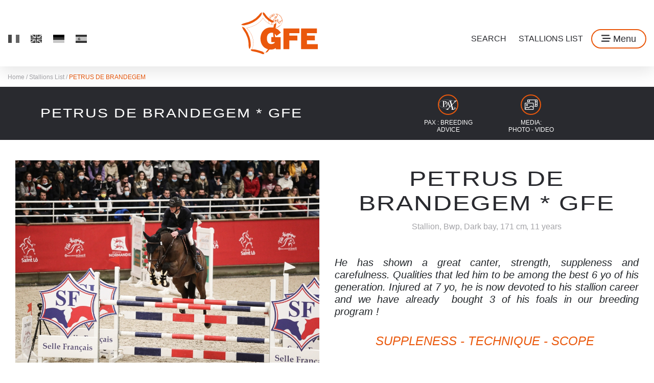

--- FILE ---
content_type: text/html; charset=UTF-8
request_url: https://www.gfeweb.com/en/stallions-liste/petrus-brandegem-belgian-warmblood-dark-bay,103.html
body_size: 10137
content:
<!doctype html>
<html lang="en">

<head>
	<title>Groupe France Élevage - PETRUS DE BRANDEGEM</title>
	<base href="https://www.gfeweb.com/" />
	<meta charset="utf-8" />
	<meta http-equiv="X-UA-Compatible" content="IE=edge" />
	<meta name="viewport" content="width=device-width, initial-scale=1, shrink-to-fit=no">
	<meta name="description" content="Stallion de 11 ans, BELGIAN WARMBLOOD, DARK BAY" />
	<meta property="og:site_name" content="PETRUS DE BRANDEGEM" />
	<meta property="og:title" content="PETRUS DE BRANDEGEM" />
	<meta property="og:description" content="Stallion de 11 ans, BELGIAN WARMBLOOD, DARK BAY" />
	<meta property="og:image" content="https://www.gfeweb.com/userfiles/horse/103/crop_103_2023-04-03-09-20-01.jpg" />
	<meta property="og:url" content="https://www.gfeweb.com/en/stallions-liste/petrus-brandegem-belgian-warmblood-dark-bay,103.html" />
	<meta property="og:type" content="website" />
	<meta name="lang" content="en" />
    <link rel="alternate" href="https://www.gfeweb.com/fr/liste-etalons/petrus-brandegem-belgian-warmblood-bai-fonce,103.html" hreflang="fr">
    <link rel="alternate" href="https://www.gfeweb.com/en/stallions-liste/petrus-brandegem-belgian-warmblood-dark-bay,103.html" hreflang="en">
    <link rel="alternate" href="https://www.gfeweb.com/es/lista-sementales/petrus-brandegem-belgian-warmblood-castano,103.html" hreflang="es">
    <link rel="alternate" href="https://www.gfeweb.com/de/liste-hengste/petrus-brandegem-belgian-warmblood-braun,103.html" hreflang="de">
    <link rel="canonical" href="https://www.gfeweb.com/en/stallions-liste/petrus-brandegem-belgian-warmblood-dark-bay,103.html" />
	<link rel="apple-touch-icon" sizes="57x57" href="/theme/img/favicon/apple-icon-57x57.png">
	<link rel="apple-touch-icon" sizes="60x60" href="/theme/img/favicon/apple-icon-60x60.png">
	<link rel="apple-touch-icon" sizes="72x72" href="/theme/img/favicon/apple-icon-72x72.png">
	<link rel="apple-touch-icon" sizes="76x76" href="/theme/img/favicon/apple-icon-76x76.png">
	<link rel="apple-touch-icon" sizes="114x114" href="/theme/img/favicon/apple-icon-114x114.png">
	<link rel="apple-touch-icon" sizes="120x120" href="/theme/img/favicon/apple-icon-120x120.png">
	<link rel="apple-touch-icon" sizes="144x144" href="/theme/img/favicon/apple-icon-144x144.png">
	<link rel="apple-touch-icon" sizes="152x152" href="/theme/img/favicon/apple-icon-152x152.png">
	<link rel="apple-touch-icon" sizes="180x180" href="/theme/img/favicon/apple-icon-180x180.png">
	<link rel="icon" type="image/png" sizes="192x192"  href="/theme/img/favicon/android-icon-192x192.png">
	<link rel="icon" type="image/png" sizes="32x32" href="/theme/img/favicon/favicon-32x32.png">
	<link rel="icon" type="image/png" sizes="96x96" href="/theme/img/favicon/favicon-96x96.png">
	<link rel="icon" type="image/png" sizes="16x16" href="/theme/img/favicon/favicon-16x16.png">
	<meta name="msapplication-TileColor" content="#ffffff">
	<meta name="msapplication-TileImage" content="/theme/img/favicon/ms-icon-144x144.png">
	<meta name="theme-color" content="#ffffff">
	<link href="theme/css/fancybox.min.css" rel="stylesheet" rel="preload" as="style">
	<link href="theme/css/swiper.min.css" rel="stylesheet" media="screen" />
	<link href="theme/css/screen.min.css?v=16" rel="stylesheet" media="screen" />
	<link href="theme/css/cookieconsent.min.css" rel="stylesheet" type="text/css"  />
	<link href="theme/img/favicon/favicon.ico" rel="shortcut icon">
	<!-- 1. Consentement - Défaut + Restauration du cookie AVANT GTM -->
    <script>
    window.dataLayer = window.dataLayer || [];
    function gtag(){dataLayer.push(arguments);}

    // Consentement par défaut (tout refusé)
    gtag('consent', 'default', {
        'ad_storage': 'denied',
        'ad_user_data': 'denied',
        'ad_personalization': 'denied',
        'analytics_storage': 'denied',
        'functionality_storage': 'denied',
        'personalization_storage': 'denied',
        'security_storage': 'granted'
    });

    // Restaurer le consentement depuis le cookie AVANT que GTM ne charge
    (function() {
        try {
            var cookieName = 'user_consent';
            var cookies = document.cookie.split(';');
            for (var i = 0; i < cookies.length; i++) {
                var cookie = cookies[i].trim();
                if (cookie.indexOf(cookieName + '=') === 0) {
                    var consent = JSON.parse(cookie.substring(cookieName.length + 1));
                    if (consent && consent.analytics_storage) {
                        gtag('consent', 'update', consent);
                        console.log('✅ Consentement restauré AVANT GTM:', consent);
                    }
                    break;
                }
            }
        } catch(e) { console.error('Erreur lecture cookie consent:', e); }
    })();
    </script>

    <!-- 2. Google Tag Manager -->
    <script>(function(w,d,s,l,i){w[l]=w[l]||[];w[l].push({'gtm.start':
    new Date().getTime(),event:'gtm.js'});var f=d.getElementsByTagName(s)[0],
    j=d.createElement(s),dl=l!='dataLayer'?'&l='+l:'';j.async=true;j.src=
    'https://www.googletagmanager.com/gtm.js?id='+i+dl;f.parentNode.insertBefore(j,f);
    })(window,document,'script','dataLayer','GTM-MTC28NBN');</script>
    <!-- End Google Tag Manager -->
</head>

<body class="page_id_ topic_id_8 lang_en">
	<!-- Google Tag Manager (noscript) -->
    <noscript><iframe src="https://www.googletagmanager.com/ns.html?id=GTM-MTC28NBN"
    height="0" width="0" style="display:none;visibility:hidden"></iframe></noscript>
    <!-- End Google Tag Manager (noscript) -->
	<div class="modal fade" id="menu" tabindex="-1" role="dialog" aria-labelledby="menu" aria-hidden="true">
		<div class="modal-dialog" role="document">
			<div class="modal-content">
				<button type="button" class="close" data-dismiss="modal" aria-label="Close">
					<span aria-hidden="true" class="m-auto d-block"><i class="far fa-times"></i></span>
				</button>
				<div class="container-fluid p-0">

					<div class="row">
						<div class="col-12 col-lg-auto">
							<img src="theme/img/logo_orange.svg" alt="GFE" id="logo_menu">
						</div>
						<div class="col-12 col-lg d-flex mt-4 mt-lg-0">
							<a href="https://clients.gfeweb.com/" target="_blank" class="no_fr btn btn-outline-primary text-white ml-lg-auto my-auto">Order</a>
							<a href="https://clients.gfeweb.com/" target="_blank" class="no_fr btn btn-outline-primary text-white ml-auto  my-auto">My account</a>
							<a href="en/search/" class="btn btn-outline-primary text-white ml-auto  my-auto btn_recherche_en">Search</a>
						</div>
					</div>

					<div class="swiper-container my-4 my-lg-5" id="cat_horse_swiper">
						<div class="swiper-wrapper">
							<div class="cat_horse swiper-slide">
								<a href="en/fresh-semen/" class="mb-md-4 d-flex"><img class="lazyload" loading="lazy" data-src="theme/img/etalons_en_frais.jpg" alt="Fresh Semen"><span>Fresh Semen</span></a>
							</div>
							<div class="cat_horse swiper-slide">
								<a href="en/young-genetics-program/" class="d-flex"><img class="lazyload" loading="lazy" data-src="theme/img/etalons_en_congele.jpg?v=4" alt="Young Genetics Program"><span>Young Genetics Program</span></a>
							</div>
							<div class="cat_horse swiper-slide no_fr">
								<a href="en/dressage-stallions/" class="mb-md-4 d-flex "><img class="lazyload" loading="lazy" data-src="theme/img/etalons_de_dressage.jpg?v=5" alt="Dressage stallions"><span>Dressage stallions</span></a>
							</div>
							<div class="cat_horse swiper-slide">
								<a href="en/collection/" class="d-flex"><img class="lazyload" loading="lazy" data-src="theme/img/la_collection.jpg?v=2" alt="The Collection"><span>The Collection</span></a>
							</div>
							<div class="cat_horse swiper-slide no_fr">
								<a href="en/eventing-stallions/" class="mb-md-4 d-flex "><img class="lazyload" loading="lazy" data-src="theme/img/etalons_oriente_cce.jpg?v=2" alt="Eventing Stallions"><span>Eventing Stallions</span></a>
							</div>
							<div class="cat_horse swiper-slide">
								<a href="en/stallions-liste/" class="d-flex"><img class="lazyload" loading="lazy" data-src="theme/img/tous_les_etalons.jpg?v=2" alt="All Stallions"><span>All Stallions</span></a>
							</div>
						</div>
						<div class="swiper-next d-grid"><i class="fal fa-long-arrow-right"></i></div>
						<div class="swiper-prev d-grid"><i class="fal fa-long-arrow-left"></i></div>
					</div>

					<div class="d-lg-none mb-md-5">
						<a href="https://clients.gfeweb.com/" target="_blank" class="no_fr btn btn-outline-primary text-white mb-4 mb-md-0 ml-auto">Order</a>
						<a href="https://clients.gfeweb.com/#/" class="no_fr btn btn-outline-primary text-white mb-4 mb-md-0 mx-md-4">My account</a>
						<a href="en/search/" class="btn btn-outline-primary text-white mb-4 mb-md-0">Search</a>
					</div>

					<div class="row position-relative text-center text-md-left">
						<img src="theme/img/france10.svg" id="france_menu" class="position-absolute">
						<div class="col-sm-6 pr-md-5">
							<h4 class="mb-1">Stallions List</h4>
							<a href="en/stallions-liste/" class="d-block">Stallions List</a>
							<hr/>
							<h4 class="mb-1">Services</h4>
							<a href="en/services/pax-breeding-advice-program.html" class="d-block" title="Pax : Breeding Advice Program">Pax : Breeding Advice Program</a>
							<a href="en/services/solidarity-offer.html" class="d-block" title="Young Genetics Program">Young Genetics Program</a>
							<a href="en/services/breeder-premium.html" class="d-block" title="Breeder’s Premium">Breeder’s Premium</a>
							<a href="en/services/foal-purchase-program.html" class="d-block no_fr" title="Programme d'achat de poulains">Programme d'achat de poulains</a>
							<a href="en/services/icsi.html" class="d-block" title="ICSI">ICSI</a>
							<!-- <a href="en/services/fevrier-folie.html" class="d-block no_fr" title="Concours Photos & Vidéos">Concours Photos & Vidéos</a> -->
							<hr/>
							<h4 class="mb-1">GFE</h4>
							<a href="en/our-team/" class="d-block" title="Who we are">Who we are</a>
							<a href="en/shareholders/" class="d-block" title="Shareholders">Shareholders</a>
							<a href="en/gfe-world/" class="d-block" title="GFE worldwide">GFE worldwide</a>
							<a href="en/insemination-centers/" class="d-block no_fr" title="Insemination centers">Insemination centers</a>
							<hr>

							<h4 class="mb-1">News</h4>
							<a href="en/news/" class="d-block" title="Latest News" title="Latest News">Latest News</a>
							<a href="en/video-space.html" class="d-block" title="Video - GFE TV">Video - GFE TV</a>
							<a href="en/catalogs/" class="d-block" title="Catalogues">Catalogues</a>
						</div>
						<div class="col-sm-6 pl-md-5">
							<hr class="d-sm-none"/>
							<h4 class="mb-1">Languages</h4>
							<a href="/fr/" class="lang mr-2"><img src="theme/img/lang/fr_big.png" alt="fr"></a>
							<a href="/en/" class="lang mx-2"><img src="theme/img/lang/en_big.png" alt="en"></a>
							<a href="/de/" class="lang mx-2"><img src="theme/img/lang/de_big.png" alt="de"></a>
							<a href="/es/" class="lang ml-2"><img src="theme/img/lang/es_big.png" alt="es"></a>
							<hr/>
							<h4 class="mb-1">Social media</h4>
							<a href="https://www.facebook.com/gfeinternational" class="rs mr-2" target="_blank"><i class="fab fa-facebook"></i></a>
							<a href="https://www.youtube.com/channel/UCd-wfei1F_3dhL9ay1_o1GQ" class="rs mx-2" target="_blank"><i class="fab fa-youtube"></i></a>
							<a href="https://www.instagram.com/groupe_france_elevage/" class="rs ml-2" target="_blank"><i class="fab fa-instagram"></i></a>
							<hr/>
							<h4 class="mb-1">Contact</h4>
							Groupe France Elevage<br/>
							14, place du Dr German<br/>
							14700 Falaise, FRANCE<br/>
							<a class="d-block" href="tel:+33231401988" title="Contact us">0033  231 401 988</a>
							<a href="en/contact/" class="link-white" title="Contact us">Contact us</a>
					<hr/>
					<h4 class="mb-1"><a href="https://clients.gfeweb.com/#/" class="no_fr" title="My account">My account</a></h4>
						</div>
					</div>

				</div>
			</div>
		</div>
	</div>
<header>

	<div class="container-fluid" id="nav">
		<div class="row">
			<div class="col d-none d-lg-flex pt-menu">
			<!-- <div class="col-auto d-none d-lg-flex pt-menu"> -->
				<div class="ml-auto mr-lg-auto my-auto w-100">
					<a href="/fr/" class="lang mr-2"><img src="theme/img/lang/fr.png" alt="fr"></a>
					<a href="/en/" class="lang mx-2"><img src="theme/img/lang/en.png" alt="en"></a>
					<a href="/de/" class="lang mx-2"><img src="theme/img/lang/de.png" alt="de"></a>
					<a href="/es/" class="lang ml-2"><img src="theme/img/lang/es.png" alt="es"></a>
				</div>
			</div>
			<!-- <div class="col-auto ml-auto countdown no_fr" onclick="document.location.href='en/services/fevrier-folie.html';">
				<div class="row align-items-center">
					<div class="col-12 col-md-auto col-xl-12">
						<b><span class="text-primary">FÉVRIER</span> EN FOLIE</b>
						<i>End in ...</i>
					</div>
					<div class="col-12 col-md-auto col-xl-12">
						<div class="row no-gutters justify-content-center">
							<div class="col-auto">
								<span class="countdown-day">00</span>
								Days
							</div>
							<div class="col-auto mx-2 d-none d-md-block">
								<span class="countdown-hours">00</span>
								Hours
							</div>
							<div class="col-auto d-none d-md-block">
								<span class="countdown-minutes">00</span>
								Minutes
							</div>
						</div>
					</div>
				</div>
			</div> -->
			<!-- <div class="col-auto mr-auto mx-lg-auto text-center d-flex"> -->
			<div class="col-auto ml-lg-auto mr-auto text-center d-flex">
				<div class="my-auto w-100">
					<a href="https://www.gfeweb.com/en/"><img id="imgLogo" src="theme/img/logo_orange.svg" alt="GFE" id="logo"></a>
				</div>
			</div>
			<!-- <div class="col-auto text-right d-flex pt-menu"> -->
			<div class="col text-right d-flex pt-menu">
				<div class="my-auto w-100 d-flex align-items-center justify-content-end">
					<a href="en/search/" class="d-none d-md-inline-block">Search</a>
					<a href="https://clients.gfeweb.com/" target="_blank" class="no_fr d-none d-md-inline-block">Order</a>
					<a href="https://clients.gfeweb.com/" target="_blank" class="no_fr d-none d-md-inline-block">My account</a>
					<a href="en/stallions-liste/" class="d-none d-md-inline-block">Stallions List</a>
					<a href="tel:+33231401988" class="d-md-none" id="phone"><i class="far fa-phone-alt"></i></a>
					<button data-toggle="modal" data-target="#menu" class="btn btn-outline-primary ml-3"><i class="far fa-stream"></i><span id="text_menu"> Menu</span></button>
				</div>
			</div>
		</div>
	</div>
</header>

<div class="container-fluid d-none d-lg-block" id="plan">
	<a href="https://www.gfeweb.com/en/" title="Home">Home / </a>
	<a href="en/stallions-liste/" title="Stallions List">Stallions List<span> / </span></a>
	<a href="en/stallions-liste/petrus-brandegem-belgian-warmblood-dark-bay,103.html" title="PETRUS DE BRANDEGEM">PETRUS DE BRANDEGEM<span> / </span></a>
</div>


<div id="horseMenu">
	<div class="container-fluid">
		<div class="row">
			<div class="col-12 col-md-6 text-center d-flex align-items-center justify-content-center">
				<span class="h1 mb-0 d-none d-md-block">PETRUS DE BRANDEGEM
                * GFE
				</span>
			</div>
			<div class="col-12 col-md-6 ">
				<div id="btn_horse_fiche" class="d-flex justify-content-center align-items-sm-center">
					<a href="https://clients.gfeweb.com/" class="no_fr" target="_blank" title="Book online"><span class="d-flex mx-auto"><i class="m-auto fal fa-money-check-edit"></i></span><span class="text_icon ">Book online</span></a>
					<!-- <a href="#" class="no_fr" data-toggle="modal" data-target="#reserver_modal" title="Book online"><span class="d-flex mx-auto"><i class="m-auto fal fa-money-check-edit"></i></span><span class="text_icon ">Book online</span></a> -->
					<a href="#" class="no_fr" data-toggle="modal" data-target="#contrat_modal" title="Download contracts"><span class="d-flex mx-auto"><i class="m-auto fal fa-file-signature"></i></span><span class="text_icon ">Download contracts</span></a>
					<a href="https://clients.gfeweb.com/#/" class="btn_pax" target="_blank" title="PAX : Breeding advice"><span class="d-flex mx-auto"><img class="m-auto p-1 p-md-0" src="theme/img/pax_blanc.svg"></span><span class="text_icon ">PAX : Breeding advice</span></a>
					<a href="#" class="" onclick="display_diapo_media(103,'stallions-liste'); return false;" title="Media:<br/>Photo - Video"><span class="d-flex mx-auto"><i class="m-auto fal fa-photo-video"></i></span><span class="text_icon ">Media:<br/>Photo - Video</span></a>
					<!-- BEGIN video
					<a href="#" class="d-inline-block" onclick="display_diapo_video(103,'stallions-liste'); return false;" title="Videos"><span class="d-flex mb-2 mx-auto"><i class="m-auto fal fa-film-alt"></i></span></a>
					END video -->
				</div>
			</div>
		</div>
	</div>
</div>
<div class="modal fade text-left" id="contrat_modal" tabindex="-1" role="dialog" aria-labelledby="contrat_label" aria-hidden="true">
	<div class="modal-dialog" role="document">
		<div class="modal-content">
			<div class="modal-header">
				<h5 class="modal-title" id="filtre_horse_label">Cover contrac</h5>
				<button type="button" class="close" data-dismiss="modal" aria-label="Close"><i class="far fa-times"></i></button>
			</div>
			<div class="modal-body p-4">
			</div>
		</div>
	</div>
</div>
<div class="modal fade text-left" id="reserver_modal" tabindex="-1" role="dialog" aria-labelledby="reserver_label" aria-hidden="true">
	<div class="modal-dialog" role="document">
		<div class="modal-content">
			<div class="modal-header">
				<h5 class="modal-title" id="filtre_horse_label">Book online</h5>
				<button type="button" class="close" data-dismiss="modal" aria-label="Close"><i class="far fa-times"></i></button>
			</div>
			<div class="modal-body p-4">
				<b class="text-center d-block py-4">Ouverture des réservations en ligne à partir du <span class="text-primary">1er Février</span></b>
			</div>
		</div>
	</div>
</div>

<div class="container-fluid" id="horse_fiche">
	<div class="row">
		<div class="col-lg-6 d-none d-lg-block">
			<img class="lazyload horse_photo" loading="lazy" data-src="userfiles/horse/103/crop_103_2023-04-03-09-20-01.jpg?width=1000" alt="PETRUS DE BRANDEGEM">
		</div>
		<div class="col-lg-6">
			<h1 class="text-center mb-0">
				PETRUS DE BRANDEGEM
                * GFE
			</h1>
			<span class="text-center d-flex justify-content-center">
				<span>Stallion,&nbsp;</span><span>BWP,&nbsp;</span><span>DARK BAY,&nbsp;</span><span>171 cm</span>
				<span><i class="deadcoma">,</i> 11 Years</span>
			</span>



			<div class="d-lg-none mb-4 text-center mt-4 mt-md-0">
				<img class="lazyload horse_photo" loading="lazy" data-src="userfiles/horse/103/crop_103_2023-04-03-09-20-01.jpg?width=1000" alt="PETRUS DE BRANDEGEM">
			</div>

			<div class="text-center mb-5 mt-4 text_intro">
				<div><h5 style="text-align: justify;"><em><br />He has shown a great canter, strength, suppleness and carefulness. Qualities that led him to be among the best 6 yo of his generation. Injured at 7 yo, he is now devoted to his stallion career and we have already&nbsp; bought 3 of his foals in our breeding program !<br /><br /></em></h5>
<h3 style="text-align: center;"><em>Suppleness - Technique - Scope&nbsp;</em></h3></div>
			</div>

			<div class="block_horse conditions">
				<h2>Stud fees</h2>
				<div><p><strong>Fresh &amp; Frozen semen :<br /> </strong>Booking fee : 350 &euro; <br /> Pregnancy fee : 700&nbsp;&euro;<span style="color: #f29321;"><strong><br /></strong></span><span style="font-size: small;"><em>Prices above do not included VAT 5,5%</em></span><em><br /> </em></p></div>
			</div>
		</div>

		<div class="col-lg-6 pt-4">
			<div class="block_horse mt-5 d-md-none">
				<h2>Pedigree</h2>
				<div id="pedigree">
					<div class="table-responsive">
						<table class="genealogie">
							<tbody>
								<tr>
									<td class="p_male pere gen1" rowspan="4">
										<span>UP TO YOU</span>
									</td>
									<td class="gen2 p_male pere" rowspan="2">
										<span>CALVARO</span>
									</td>
									<td class="gen3 p_male pere" rowspan="1">
										<span>CALETTO</span>
									</td>
								</tr>
								<tr>
									<td class="p_femelle" rowspan="1">
										<span>RIXA</span>
									</td>
								</tr>
								<tr>
									<td class="p_femelle" rowspan="2">
										<span>OLISCA</span>
									</td>
									<td class="p_male pere" rowspan="1">
										<span>OLISCO</span>
									</td>
								</tr>
								<tr>
									<td class="p_femelle" rowspan="1">
										<span>JE TE DONNE II</span>
									</td>
								</tr>
								<tr>
									<td class="p_femelle nob gen1" rowspan="4">
										<span>ISETTA</span>
									</td>
									<td class="p_male perem pere" rowspan="2">
										<span>GUIDAM ex ADAGIO IV</span>
									</td>
									<td class="p_male pere" rowspan="1">
										<span>QUIDAM DE REVEL</span>
									</td>
								</tr>
								<tr>
									<td class="p_femelle" rowspan="1">
										<span>FOUGERE</span>
									</td>
								</tr>
								<tr>
									<td class="p_femelle nob" rowspan="2">
										<span>TOPALINE</span>
									</td>
									<td class="p_male pere" rowspan="1">
										<span>MAJOR DE LA COUR</span>
									</td>
								</tr>
								<tr>
									<td class="p_femelle nob" rowspan="1">
										<span>OPALINE DES PINS</span>
									</td>
								</tr>
							</tbody>
						</table>
					</div>
				</div>
			</div>
			<div class="block_horse mt-5" id="aide_croisement">
				<h2>Breeding advice</h2>
				<div><p style="text-align: justify;"><strong><span style="color: #ff6600;">▶&nbsp;</span></strong><strong><span style="color: #ff6600;">Licensed Stud-books</span> : SF, Aa<br /></strong><strong><span style="color: #ff6600;">▶&nbsp;</span></strong><strong><span style="color: #ff6600;">X-Ray status</span> : 5*</strong><strong><br /></strong><strong><span style="color: #ff6600;">▶&nbsp;</span></strong><strong><span style="color: #c49c41;"><span style="color: #ff6600;">What to remember</span>&nbsp;</span></strong><strong><span style="color: #ff6600;"><span style="color: #292a2f;">:</span>&nbsp;</span></strong><span lang="EN-US" style="font-size: 16px; line-height: 107%; font-family: roboto, sans-serif;">Son of our reknown stallion <strong>Up To You</strong> together with one of the best French-Belgian Damline together he has shown scope, carefulness and rideability.</span><br /><strong><span style="color: #ff6600;">▶&nbsp;</span></strong><strong><span style="color: #c49c41;"><span style="color: #ff6600;">What he passes&nbsp;</span></span></strong>:&nbsp;<span style="font-family: roboto, sans-serif; font-size: 16px;">As his sire and grand-Sire, he is bringing a super canter and scope. He is the perfect match with mares with enough blood and a strong topline.</span></p>
<p style="text-align: center;"><br /><em style="color: #ff6600;"><strong>THE SIRE'S CHARACTERIZATION</strong></em></p>
<p style="text-align: center;"><a href="userfiles/petrus_v2.png" target="_blank" rel="noopener"><img src="userfiles/petrus_v2.png" width="413" height="500" /></a></p>
<p style="text-align: center;"><strong><em><a href="en/pax-graphique/start.html" target="_blank" rel="noopener">Click here in order to refine your selection with the PAX</a></em></strong></p></div>
			</div>



			<div class="block_horse mt-5">
				<h2>Technical sheet</h2>
				<div><h3 style="text-align: left;"><span style="color: #ff6600;">PEDIGREE</span></h3>
<p style="text-align: justify;"><span style="color: #c49c41;"><span style="color: #ff6600;"><strong>▶ </strong></span><a href="fr/liste-etalons/yougfe-selle-francais-bai,42862.html" target="_blank" rel="noopener"><strong><span style="color: #ff6600;">UP TO YOU</span></strong></a><span style="color: #292a2f;">,</span></span>&nbsp;son of the legendary&nbsp;<strong>Calvaro,</strong>&nbsp;from whom he inherited his great canter.&nbsp;<strong>CSI 1,50m</strong>&nbsp;level with Thomas Rousseau and winner of the Nations Cup at the CSIOP of Fontainebleau with R. Ouedraogo, 3rd of a 1,50m qualifying during the European Championships for young riders in Vilamoura, winner of teh Nations Cup at the CSIOJ d'Hagen and 3rd a 1,45m class at the CSIOJ of Kronenberg, 6th of the<strong>&nbsp;GP 1,45m at&nbsp; the CSI2* in Auvers,&nbsp;</strong>ISO 156.<br />Among his offspring :&nbsp;<strong>Guizmo du Riou</strong>, 3rd of the GP 1,55m CSI4* in Guadalajara with J-M. Luzardo,&nbsp;<strong>Gary de Cerisy</strong>, finalist &agrave; 6 yo, CSI5* avec B. Allen,&nbsp;<strong>Enjoy Moon du Ponant</strong> CSI 1,50m,&nbsp;<strong>Hortensia de Grisy&nbsp;</strong>CSI-YH,&nbsp;<strong>H&eacute;roine des For&ecirc;ts, </strong>World Studbook Championship in Valkenswaard at 6yo,&nbsp;<strong>Electro des For&ecirc;ts</strong>, finalist at 5yo and 7yo in Lanaken, CSI 1,45m,&nbsp;<strong>Galloway de Kersus</strong>&nbsp;CSI 1,50m,&nbsp;&nbsp;<strong>Exit des Bee</strong>&nbsp;CSI 1,40m,&nbsp;<strong>Flipper de Launay</strong>&nbsp;CSI 1,45m,&nbsp;<strong>Flora du Lesme</strong>&nbsp;CSI-YH 6 yo,&nbsp;<strong>F&eacute;e des Biches</strong>&nbsp;CSI 1,45m,&nbsp;<strong>Emy des For&ecirc;ts</strong>&nbsp;CSI-YH,&nbsp;<strong>El To You Manathis&nbsp;</strong>5yo finalist,&nbsp;<strong>Follow Up</strong>, finalist at 4, 5 and 6yo, CSI 1,40m,&nbsp;<strong>Gabou de Riverland</strong>, 5yo finalist, CSI 1,40m,&nbsp;<strong>Flyer des Flagues,&nbsp;</strong>CSI-YH 1,40m,&nbsp;<strong>F&eacute;e de Gruse</strong>, CSI-YH 7yo, CSIOCh,&nbsp;<strong>Flyer Menjoulet,&nbsp;</strong>CSI-YH 7yo,&nbsp;<strong>Groupie de Blondel,&nbsp;</strong>CSI-YH 7yo...</p>
<p style="text-align: justify;"><span style="color: #ff6600;">▶</span><strong style="color: #c49c41;"><span style="color: #ff6600;">Isetta</span>&nbsp;</strong>is the daughter of <strong>Guidam</strong>, sire of Olympic Medallist&nbsp;<strong>Ninja La Silla, Authentic, Luidam</strong>... <strong>Petrus</strong> is her first offspring.<br /><span style="color: #ff6600;">▶<strong>Topaline</strong></span>, <strong>CSI2*</strong> with S. Marissen, is the dam of<br />&bull;<strong>Maestro de Brandegem</strong>, CSI4* with Rik Hemeryck<br />&bull;Coline, dam of <strong>Monaco Optimus</strong> CSI3* and <strong>Matinee Optima J&amp;F,</strong> CSI2*<br />&bull;<strong>Caldere</strong>, approved stallion, CSI2*<br />&bull;Eline, dam of&nbsp;<strong>L'espoir d'Opaline van de Caatshoeve</strong>&nbsp;CSI4* and&nbsp;<strong>Ipaline Degli Assi,</strong>&nbsp;CSI3*<br />&bull;Fee de Topaline, dam of <strong>Jack the Ripper 111</strong>&nbsp;CSI4*,&nbsp;<strong>Opaline vd Caatshoeve </strong>and&nbsp;<strong>Kalvados Keros, </strong>both CSI3*<br /><span style="color: #ff6600;">▶ <strong>Opaline des Pins</strong></span>, exceptional broodamre, dam of:<br />&bull;<strong>Jus de pomme</strong>, <strong>Olympic Champion</strong> in Atlanta&nbsp;<br />&bull;<strong>Magister</strong>, winner in CSI with F. Mathy Jr<br />&bull;<strong>Richebourg</strong>, winner in CSIO with J-C. van Geenbergue<br />&bull;<strong>Shogoun II</strong>, winner in CSIO with Eric Navet<br />&bull;<strong>Tresor d&rsquo;Opaline</strong>&nbsp;, CSIO with J-C. van Geenbergue and O.G. in Beijing with S. Lam<br />&bull;<strong>Quintus</strong>, 10th into individual in Beijing&nbsp;Olympic Games.</p>
<p style="text-align: right;"><a href="https://www.horsetelex.com/horses/pedigree/2111451/petrus-de-brandegem" target="_blank" rel="noopener"><img src="userfiles/2640/Image/Etalons/horsetelex.png" alt="Horsetelex" width="100" height="24" /></a></p>
<p style="text-align: right;">&nbsp;</p>
<h3 style="text-align: left;"><span style="color: #ff6600;">PERFORMANCES</span></h3>
<p style="text-align: justify;"><span style="color: #ff6600;">▶<span style="font-family: roboto, sans-serif; font-size: 16px;">&nbsp;</span></span><span style="color: #292a2f; font-family: roboto, sans-serif; font-size: 16px;"><span style="color: #ff6600;"><span style="color: #292a2f;"><strong>Petrus</strong></span>&nbsp;</span>has won the&nbsp;<strong>3yo Bwp free jumping competition in Aalter.<br /></strong><span style="color: #ff6600;"><span style="font-family: Roboto, sans-serif;">▶</span>&nbsp;</span>He is among the best young horses in France at <strong>5yo, finishing 10th of the French Championship.</strong><br /></span><span style="color: #ff6600;">▶&nbsp;</span><strong><span style="font-family: 'Cambria Math', serif;"><span style="font-family: roboto, sans-serif;"><span style="color: #292a2f;">5th at 6yo French championship in Fontainebleau.<br /></span></span></span></strong><span style="font-family: 'Cambria Math', serif;"><span style="font-family: roboto, sans-serif;"><span style="color: #292a2f;">He then get injured at 7 yo and is now devoted to breeding.</span></span></span><strong><span style="font-family: 'Cambria Math', serif;"><span style="font-family: roboto, sans-serif;"><span style="color: #292a2f;"><br /></span></span></span></strong></p>
<p style="text-align: justify;">&nbsp;</p>
<h3 style="text-align: left;"><span style="color: #ff6600;">OFFSPRING</span></h3>
<p style="text-align: justify;"><span style="color: #c49c41;"><span style="color: #ff6600;">▶</span> </span><span style="color: #212529; font-family: roboto, sans-serif; font-size: 16px;">His first foals show great balance, beautiful neck orientation and canter.<br /><span style="color: #c49c41; font-family: Roboto, sans-serif;"><span style="color: #ff6600;">▶</span></span></span><strong><span style="font-family: 'Cambria Math', serif;"><span style="font-family: roboto, sans-serif;"><span style="color: #292a2f;">Nectar du Gevaudan </span></span></span></strong><span style="font-family: 'Cambria Math', serif;"><span style="font-family: roboto, sans-serif;"><span style="color: #292a2f;">finished 5th of the French foals championship.&nbsp;</span></span></span><strong>Olympia</strong>&nbsp;<strong>de Trois</strong>&nbsp;and&nbsp;<strong>Ocadie </strong>are both finalists.<br /><span style="color: #212529; font-family: roboto, sans-serif; font-size: 16px;"><span style="color: #c49c41; font-family: Roboto, sans-serif;"><span style="color: #ff6600;">▶</span>&nbsp;</span></span><strong><span style="font-family: 'Cambria Math', serif;"><span style="font-family: roboto, sans-serif;"><span style="color: #292a2f;">Montrachet&nbsp;</span></span></span></strong><span style="font-family: 'Cambria Math', serif;"><span style="font-family: roboto, sans-serif;"><span style="color: #292a2f;">is sold &euro; 28 000 at the Fences auctions, <strong>Mill&eacute;sime Tuili&egrave;res</strong> &euro; 18 000&euro;.</span></span></span></p></div>
			</div>
		</div>
		<div class="col-lg-6 mt-5 pt-4">
			<div class="swiper-container" id="video_slider">
				<div class="swiper-wrapper">
					<div class="swiper-slide">
						<iframe width="560" height="315" src="https://www.youtube.com/embed/videoseries?list=PLUOv2E_aB_Bp5Yn4TrtTfHdMBOq_44Xzt" frameborder="0" allow="accelerometer; autoplay; encrypted-media; gyroscope; picture-in-picture" allowfullscreen></iframe>
						<!-- <a href="#" data-fancybox="gallery-photo-video" class=" d-block position-relative" onclick="display_diapo_video(103,'stallions-liste');return false;">
							<img src="theme/img/play.svg" class="play position-absolute">
							<img loading="lazy" class="w-100 horse_video lazyload" data-src="https://img.youtube.com/vi/videoseries/0.jpg?width=900" alt="PETRUS DE BRANDEGEM">
						</a> -->
					</div>
					<div class="swiper-slide">
						<iframe width="560" height="315" src="https://www.youtube.com/embed/Z9mKRcyAwVo" title="YouTube video player" frameborder="0" allow="accelerometer; autoplay; clipboard-write; encrypted-media; gyroscope; picture-in-picture" allowfullscreen></iframe>
						<!-- <a href="#" data-fancybox="gallery-photo-video" class=" d-block position-relative" onclick="display_diapo_video(103,'stallions-liste');return false;">
							<img src="theme/img/play.svg" class="play position-absolute">
							<img loading="lazy" class="w-100 horse_video lazyload" data-src="https://img.youtube.com/vi/Z9mKRcyAwVo/0.jpg?width=900" alt="PETRUS DE BRANDEGEM">
						</a> -->
					</div>
				</div>
				<div class="swiper-scrollbar"></div>
				<div class="swiper-next"><i class="fal fa-long-arrow-right"></i></div>
				<div class="swiper-prev"><i class="fal fa-long-arrow-left"></i></div>
			</div>

			<div class="block_horse mt-5 d-none d-md-block">
				<h2>Pedigree</h2>
				<div id="pedigree">
					<div class="table-responsive">
						<table class="genealogie">
							<tbody>
								<tr>
									<td class="p_male pere gen1" rowspan="4">
										<span>UP TO YOU</span>
									</td>
									<td class="gen2 p_male pere" rowspan="2">
										<span>CALVARO</span>
									</td>
									<td class="gen3 p_male pere" rowspan="1">
										<span>CALETTO</span>
									</td>
								</tr>
								<tr>
									<td class="p_femelle" rowspan="1">
										<span>RIXA</span>
									</td>
								</tr>
								<tr>
									<td class="p_femelle" rowspan="2">
										<span>OLISCA</span>
									</td>
									<td class="p_male pere" rowspan="1">
										<span>OLISCO</span>
									</td>
								</tr>
								<tr>
									<td class="p_femelle" rowspan="1">
										<span>JE TE DONNE II</span>
									</td>
								</tr>
								<tr>
									<td class="p_femelle nob gen1" rowspan="4">
										<span>ISETTA</span>
									</td>
									<td class="p_male perem pere" rowspan="2">
										<span>GUIDAM ex ADAGIO IV</span>
									</td>
									<td class="p_male pere" rowspan="1">
										<span>QUIDAM DE REVEL</span>
									</td>
								</tr>
								<tr>
									<td class="p_femelle" rowspan="1">
										<span>FOUGERE</span>
									</td>
								</tr>
								<tr>
									<td class="p_femelle nob" rowspan="2">
										<span>TOPALINE</span>
									</td>
									<td class="p_male pere" rowspan="1">
										<span>MAJOR DE LA COUR</span>
									</td>
								</tr>
								<tr>
									<td class="p_femelle nob" rowspan="1">
										<span>OPALINE DES PINS</span>
									</td>
								</tr>
							</tbody>
						</table>
					</div>
				</div>
			</div>
			<h2 class="mt-5 mb-md-3 h2horse">Media</h2>
			<div class="row" id="media_list">
				<div class="col-6 col-md-4 col-lg-6 mb-3 mb-md-4">
					<iframe width="560" height="315" src="https://www.youtube.com/embed/videoseries?list=PLUOv2E_aB_Bp5Yn4TrtTfHdMBOq_44Xzt" frameborder="0" allow="accelerometer; autoplay; encrypted-media; gyroscope; picture-in-picture" allowfullscreen></iframe>
				</div>
				<div class="col-6 col-md-4 col-lg-6 mb-3 mb-md-4">
					<iframe width="560" height="315" src="https://www.youtube.com/embed/Z9mKRcyAwVo" title="YouTube video player" frameborder="0" allow="accelerometer; autoplay; clipboard-write; encrypted-media; gyroscope; picture-in-picture" allowfullscreen></iframe>
				</div>
				<div class="col-6 col-md-4 col-lg-6 mb-3 mb-md-4">
					<a href="#" data-fancybox="gallery-photo" onclick="display_diapo(103,'stallions-liste');return false;">
					    <img src="userfiles/horse/103/crop_103_2023-04-03-09-20-01.jpg?width=360&height=240" alt="">
					</a>
				</div>
				<div class="col-6 col-md-4 col-lg-6 mb-3 mb-md-4">
					<a href="#" data-fancybox="gallery-photo" onclick="display_diapo(103,'stallions-liste');return false;">
					    <img src="userfiles/horse/103/crop_103_2023-04-03-09-19-34.JPG?width=360&height=240" alt="">
					</a>
				</div>
				<div class="col-6 col-md-4 col-lg-6 mb-3 mb-md-4">
					<a href="#" data-fancybox="gallery-photo" onclick="display_diapo(103,'stallions-liste');return false;">
					    <img src="userfiles/horse/103/crop_103_2024-03-05-17-10-44.jpg?width=360&height=240" alt="">
					</a>
				</div>
				<div class="col-6 col-md-4 col-lg-6 mb-3 mb-md-4">
					<a href="#" data-fancybox="gallery-photo" onclick="display_diapo(103,'stallions-liste');return false;">
					    <img src="userfiles/horse/103/crop_103_2022-01-18-17-47-50.JPG?width=360&height=240" alt="">
					</a>
				</div>
				<div class="col-6 col-md-4 col-lg-6 mb-3 mb-md-4">
					<a href="#" data-fancybox="gallery-photo" onclick="display_diapo(103,'stallions-liste');return false;">
					    <img src="userfiles/horse/103/crop_103_2025-05-05-16-30-54.JPG?width=360&height=240" alt="">
					</a>
				</div>
				<div class="col-6 col-md-4 col-lg-6 mb-3 mb-md-4">
					<a href="#" data-fancybox="gallery-photo" onclick="display_diapo(103,'stallions-liste');return false;">
					    <img src="userfiles/horse/103/crop_103_2022-01-20-22-24-08.jpg?width=360&height=240" alt="">
					</a>
				</div>
				<div class="col-6 col-md-4 col-lg-6 mb-3 mb-md-4">
					<a href="#" data-fancybox="gallery-photo" onclick="display_diapo(103,'stallions-liste');return false;">
					    <img src="userfiles/horse/103/crop_103_2025-05-05-16-32-34.JPG?width=360&height=240" alt="">
					</a>
				</div>
				<div class="col-6 col-md-4 col-lg-6 mb-3 mb-md-4">
					<a href="#" data-fancybox="gallery-photo" onclick="display_diapo(103,'stallions-liste');return false;">
					    <img src="userfiles/horse/103/crop_103_2023-04-03-12-21-41.jpg?width=360&height=240" alt="">
					</a>
				</div>
				<div class="col-6 col-md-4 col-lg-6 mb-3 mb-md-4">
					<a href="#" data-fancybox="gallery-photo" onclick="display_diapo(103,'stallions-liste');return false;">
					    <img src="userfiles/horse/103/crop_103_2023-04-03-09-17-58.JPG?width=360&height=240" alt="">
					</a>
				</div>
				<div class="col-6 col-md-4 col-lg-6 mb-3 mb-md-4">
					<a href="#" data-fancybox="gallery-photo" onclick="display_diapo(103,'stallions-liste');return false;">
					    <img src="userfiles/horse/103/crop_103_2022-01-20-22-24-28.JPG?width=360&height=240" alt="">
					</a>
				</div>
				<div class="col-6 col-md-4 col-lg-6 mb-3 mb-md-4">
					<a href="#" data-fancybox="gallery-photo" onclick="display_diapo(103,'stallions-liste');return false;">
					    <img src="userfiles/horse/103/crop_103_2022-01-18-17-56-05.jpg?width=360&height=240" alt="">
					</a>
				</div>
				<div class="col-6 col-md-4 col-lg-6 mb-3 mb-md-4">
					<a href="#" data-fancybox="gallery-photo" onclick="display_diapo(103,'stallions-liste');return false;">
					    <img src="userfiles/horse/103/crop_103_2022-01-20-22-26-31.jpeg?width=360&height=240" alt="">
					</a>
				</div>
				<div class="col-6 col-md-4 col-lg-6 mb-3 mb-md-4">
					<a href="#" data-fancybox="gallery-photo" onclick="display_diapo(103,'stallions-liste');return false;">
					    <img src="userfiles/horse/103/crop_103_2022-01-20-22-26-52.JPG?width=360&height=240" alt="">
					</a>
				</div>
				<div class="col-6 col-md-4 col-lg-6 mb-3 mb-md-4">
					<a href="#" data-fancybox="gallery-photo" onclick="display_diapo(103,'stallions-liste');return false;">
					    <img src="userfiles/horse/103/crop_103_2023-04-03-09-18-58.JPG?width=360&height=240" alt="">
					</a>
				</div>
			</div>
		</div>
	</div>
</div>





	<div id="footer" class="py-5 position-relative">
		<img src="theme/img/france10.svg" class="position-absolute">
		<div class="container">
			<div class="row">
				<div class="col-md-4 col-lg-3">
					<h4 class="mb-1">Stallions List</h4>
					<a href="en/stallions-liste/" class="d-block" title="Stallions List">Stallions List</a>
					<hr/>
					<h4 class="mb-1">Services</h4>
					<a href="en/services/pax-breeding-advice-program.html" class="d-block" title="Pax : Breeding Advice Program">Pax : Breeding Advice Program</a>
					<a href="en/services/solidarity-offer.html" class="d-block" title="Young Genetics Program">Young Genetics Program</a>
					<a href="en/services/breeder-premium.html" class="d-block" title="Breeder’s Premium">Breeder’s Premium</a>
					<a href="en/services/foal-purchase-program.html" class="d-block no_fr" title="Programme d'achat de poulains">Programme d'achat de poulains</a>
					<a href="en/services/icsi.html" class="d-block" title="ICSI">ICSI</a>
					<!-- <a href="en/services/fevrier-folie.html" class="d-block no_fr" title="Concours Photos & Vidéos">Concours Photos & Vidéos</a> -->
					<hr/>
					<h4 class="mb-1">GFE</h4>
					<a href="en/our-team/" class="d-block" title="Who we are">Who we are</a>
					<a href="en/shareholders/" class="d-block" title="Shareholders">Shareholders</a>
					<a href="en/gfe-world/" class="d-block" title="GFE worldwide">GFE worldwide</a>
					<a href="en/insemination-centers/" class="d-block no_fr" title="Insemination centers">Insemination centers</a>
				</div>
				<div class="col-md-4 col-lg-3 mx-auto">
					<hr class="d-md-none"/>
					<h4 class="mb-1">News</h4>
					<a href="en/news/divers/" class="d-block" title="{trad_touteslesactualites" title="Latest News">Latest News</a>
					<a href="en/video-space.html" class="d-block" title="Video - GFE TV">Video - GFE TV</a>
					<a href="en/catalogs/" class="d-block" title="Catalogues">Catalogues</a>
					<hr/>

					<h4 class="mb-1">Legal Notice</h4>
					<a href="en/terms-of-use.html" class="d-block" title="Terms of use">Terms of use</a>
					<a href="en/privacy-policy.html" class="d-block" title="Privacy policy">Privacy policy</a>
					<hr/>
					<h4 class="mb-1">Languages</h4>
					<a href="/fr/" class="lang mr-2"><img src="theme/img/lang/fr_big.png" alt="fr"></a>
					<a href="/en/" class="lang mx-2"><img src="theme/img/lang/en_big.png" alt="en"></a>
					<a href="/de/" class="lang mx-2"><img src="theme/img/lang/de_big.png" alt="de"></a>
					<a href="/es/" class="lang ml-2"><img src="theme/img/lang/es_big.png" alt="es"></a>
				</div>
				<div class="col-md-4 col-xl-3">
					<hr class="d-md-none"/>
					<h4 class="mb-1">Social media</h4>
					<a href="https://www.facebook.com/gfeinternational" class="rs mr-2" target="_blank"><i class="fab fa-facebook" title="Facebook"></i></a>
					<a href="https://www.youtube.com/channel/UCd-wfei1F_3dhL9ay1_o1GQ" class="rs mx-2" target="_blank" title="Youtube"><i class="fab fa-youtube"></i></a>
					<a href="https://www.instagram.com/groupe_france_elevage/" class="rs ml-2" target="_blank" title="Instagram"><i class="fab fa-instagram"></i></a>
					<hr/>
					<h4 class="mb-1">Contact</h4>
					Groupe France Elevage<br/>
					14, place du Dr German<br/>
					14700 Falaise, FRANCE<br/>
					<a class="d-block" href="tel:+33231401988" title="Contact us">0033  231 401 988</a>
					<a href="en/contact/" class="link-white" title="Contact us">Contact us</a>
					<hr class="no_fr"/>
					<h4 class="mb-1 no_fr"><a href="https://clients.gfeweb.com/#/" title="My account">My account</a></h4>
				</div>
			</div>
		</div>
	</div>

	<script src="/theme/js/fontawesome.min.js"></script>
	<script src="/theme/js/jquery.min.js"></script>
	<script src="/theme/js/popper.min.js"></script>
	<script src="/theme/js/bootstrap.min.js"></script>
	<script src="/theme/js/fancybox.min.js"></script>
	<script src="/theme/js/cookieconsent.min.js"></script>
	<script src="/theme/js/swiper.min.js"></script>

	<script src="theme/js/script.min.js?v=7"></script>
	<script>
		$( document ).ready(function() {
			updateCountDown();

		});
		function updateCountDown() {
			var target = new Date('2025-02-28T23:59:59').getTime();
			var current = new Date().getTime();

			// get total seconds between the times
			var delta = Math.abs(target - current) / 1000;

			// calculate (and subtract) whole days
			var days = Math.floor(delta / 86400);
			delta -= days * 86400;

			// calculate (and subtract) whole hours
			var hours = Math.floor(delta / 3600) % 24;
			delta -= hours * 3600;

			// calculate (and subtract) whole minutes
			var minutes = Math.floor(delta / 60) % 60;
			delta -= minutes * 60;


			$('.countdown-day').html(days);
			$('.countdown-hours').html(hours);
			$('.countdown-minutes').html(minutes);
			window.setTimeout(updateCountDown,60000);
		}
	</script>

<!-- statique/header debut -->

<script>
$('#menu').on('shown.bs.modal', function (e){
	if (!$('body').hasClass('lang_fr')) {
		$('#cat_horse_swiper .no_fr').each(function () {
			$(this).remove();
		});
		var nbslidecheval = 2;
		console.log(nbslidecheval);
	}
	else {
	    var nbslidecheval = 3;
		console.log(nbslidecheval);
	}
	var swiper_menu = new Swiper('#cat_horse_swiper',{
		slidesPerView: 'auto',
		spaceBetween: 0,
		slidesPerColumn: 1,
		slidesPerColumnFill:'column',
		lazy: true,
		navigation:{
			nextEl: '#cat_horse_swiper .swiper-next',
			prevEl: '#cat_horse_swiper .swiper-prev',
		},
		breakpoints:{
			768:{
				slidesPerView: nbslidecheval,
				slidesPerColumn: 2,
				spaceBetween: 15,
				slidesPerColumnFill:'row',
			}
		}
	});
});

$("#menu .swiper-next-mobile").click(function(){
	var width = 0
	$("#menu .swiper-wrapper>.cat_horse").each(function(){
		width += $(this).width();
	});
	width = -(width - $("#menu .swiper-wrapper>.cat_horse:last-child").width());
	var transform = $('#menu .swiper-wrapper').css('transform').split(",");
	transform = parseInt(transform[4]);
	transform -= 270;
	if(transform < width){
		transform = width;
	}
	transform = "translate3d("+transform+"px, 0px, 0px)";
	$('#menu .swiper-wrapper').css('transform', transform);
});

$("#menu .swiper-prev-mobile").click(function(){
	var transform = $('#menu .swiper-wrapper').css('transform').split(",");
	transform = parseInt(transform[4]);
	transform += 270;
	if(transform > 0){
		transform = 0;
	}
	transform = "translate3d("+transform+"px, 0px, 0px)";
	$('#menu .swiper-wrapper').css('transform', transform);
});
</script>

<!-- statique/header fin -->

<!-- horse/fiche debut -->

<script  src="/global/js/horse/horse.min.js"></script>
<script>
$.ajax({
	url: 'en/stallions-liste/photo,103.html',
	dataType: 'JSON',
	async: false,
	success: function(data) {
		tab_donnees = data;
		$.each(tab_donnees, function(index) {
		});
	}
});

var swiper_home = new Swiper('#video_slider',{
	slidesPerView: 1,
	lazy: true,
	spaceBetween: 15,
	navigation:{
		nextEl: '#video_slider .swiper-next',
		prevEl: '#video_slider .swiper-prev',
	},
	scrollbar:{
		el: '#video_slider .swiper-scrollbar',
	},
	breakpoints:{
		992:{
			slidesPerView: 1,
		},
		768:{
			slidesPerView: 2,
		},
	}
});

var swiper_home = new Swiper('#horse_news_list',{
	slidesPerView: 'auto',
	spaceBetween: 15,
	lazy: true,
	navigation:{
		nextEl: '#horse_news_list .swiper-next',
		prevEl: '#horse_news_list .swiper-prev',
	},
});

$(document).ready(function(){
	$( "#media_list iframe" ).each(function( index ) {
	  $(this).css('height', ($(this).width() / 1.5) );
	});
	$( "#video_slider iframe" ).each(function( index ) {
	  $(this).css('height', ($(this).width() / 1.7777777778) );
	});
});
$( window ).resize(function() {
	$( "#media_list iframe" ).each(function( index ) {
	  $(this).css('height', ($(this).width() / 1.5) );
	});
	$( "#video_slider iframe" ).each(function( index ) {
	  $(this).css('height', ($(this).width() / 1.7777777778) );
	});
});
</script>
<script src="/global/js/horse/horse_fancybox3.js"></script>

<!-- horse/fiche fin -->

</body>
</html>


--- FILE ---
content_type: text/html; charset=UTF-8
request_url: https://www.gfeweb.com/en/stallions-liste/photo,103.html
body_size: 1110
content:
{" 2689":{"media_id":"2689","media_origine":"3181","media_updated":"2024-03-05 18:09:18","media_inserted":"2023-04-03 09:20:08","media_horse":"103","media_playlist":"203","media_filename":"crop_103_2023-04-03-09-20-01.jpg","media_source":"","media_type":"image","media_soustype":"","media_valide":"1","media_vignette":null,"media_order":"0","mediainfos_id":"6486","mediainfos_origine":"3181","mediainfos_updated":"2023-04-03 09:23:05","mediainfos_inserted":"2023-04-03 09:23:05","mediainfos_media":"2689","mediainfos_legende":"PETRUS DE BRANDEGEM *GFE","mediainfos_lang":"en","mediaplaylist_id":"203","mediaplaylist_origine":"3181","mediaplaylist_updated":"2020-09-22 15:38:39","mediaplaylist_inserted":"2020-09-22 15:38:39","mediaplaylist_horse":"103","mediaplaylist_libelle":"D\u00e9faut","mediaplaylist_type":"image","mediaplaylist_order":"0","mediaplaylist_width":null,"mediaplaylist_height":null}," 2687":{"media_id":"2687","media_origine":"3181","media_updated":"2024-03-05 18:09:19","media_inserted":"2023-04-03 09:19:41","media_horse":"103","media_playlist":"203","media_filename":"crop_103_2023-04-03-09-19-34.JPG","media_source":"","media_type":"image","media_soustype":"","media_valide":"1","media_vignette":null,"media_order":"1","mediainfos_id":"6482","mediainfos_origine":"3181","mediainfos_updated":"2023-04-03 09:22:50","mediainfos_inserted":"2023-04-03 09:22:50","mediainfos_media":"2687","mediainfos_legende":"PETRUS DE BRANDEGEM *GFE","mediainfos_lang":"en","mediaplaylist_id":"203","mediaplaylist_origine":"3181","mediaplaylist_updated":"2020-09-22 15:38:39","mediaplaylist_inserted":"2020-09-22 15:38:39","mediaplaylist_horse":"103","mediaplaylist_libelle":"D\u00e9faut","mediaplaylist_type":"image","mediaplaylist_order":"0","mediaplaylist_width":null,"mediaplaylist_height":null}," 3297":{"media_id":"3297","media_origine":"3181","media_updated":"2024-03-05 18:09:20","media_inserted":"2024-03-05 18:08:29","media_horse":"103","media_playlist":"203","media_filename":"crop_103_2024-03-05-17-10-44.jpg","media_source":"","media_type":"image","media_soustype":"","media_valide":"1","media_vignette":null,"media_order":"2","mediainfos_id":null,"mediainfos_origine":null,"mediainfos_updated":null,"mediainfos_inserted":null,"mediainfos_media":null,"mediainfos_legende":null,"mediainfos_lang":null,"mediaplaylist_id":"203","mediaplaylist_origine":"3181","mediaplaylist_updated":"2020-09-22 15:38:39","mediaplaylist_inserted":"2020-09-22 15:38:39","mediaplaylist_horse":"103","mediaplaylist_libelle":"D\u00e9faut","mediaplaylist_type":"image","mediaplaylist_order":"0","mediaplaylist_width":null,"mediaplaylist_height":null}," 1955":{"media_id":"1955","media_origine":"3181","media_updated":"2024-03-05 18:09:19","media_inserted":"2022-01-18 17:40:22","media_horse":"103","media_playlist":"203","media_filename":"crop_103_2022-01-18-17-47-50.JPG","media_source":"","media_type":"image","media_soustype":"","media_valide":"1","media_vignette":null,"media_order":"3","mediainfos_id":"4344","mediainfos_origine":"3181","mediainfos_updated":"2022-04-29 16:32:47","mediainfos_inserted":"2022-04-29 16:32:47","mediainfos_media":"1955","mediainfos_legende":"PETRUS DE BRANDEGEM * GFE","mediainfos_lang":"en","mediaplaylist_id":"203","mediaplaylist_origine":"3181","mediaplaylist_updated":"2020-09-22 15:38:39","mediaplaylist_inserted":"2020-09-22 15:38:39","mediaplaylist_horse":"103","mediaplaylist_libelle":"D\u00e9faut","mediaplaylist_type":"image","mediaplaylist_order":"0","mediaplaylist_width":null,"mediaplaylist_height":null}," 4120":{"media_id":"4120","media_origine":"3181","media_updated":"2025-05-05 16:32:57","media_inserted":"2025-05-05 16:30:58","media_horse":"103","media_playlist":"203","media_filename":"crop_103_2025-05-05-16-30-54.JPG","media_source":"","media_type":"image","media_soustype":"","media_valide":"1","media_vignette":null,"media_order":"4","mediainfos_id":"9626","mediainfos_origine":"3181","mediainfos_updated":"2025-05-05 16:31:30","mediainfos_inserted":"2025-05-05 16:31:30","mediainfos_media":"4120","mediainfos_legende":"Ocadie par PETRUS DE BRANDEGEM","mediainfos_lang":"en","mediaplaylist_id":"203","mediaplaylist_origine":"3181","mediaplaylist_updated":"2020-09-22 15:38:39","mediaplaylist_inserted":"2020-09-22 15:38:39","mediaplaylist_horse":"103","mediaplaylist_libelle":"D\u00e9faut","mediaplaylist_type":"image","mediaplaylist_order":"0","mediaplaylist_width":null,"mediaplaylist_height":null}," 1989":{"media_id":"1989","media_origine":"3181","media_updated":"2025-05-05 16:32:56","media_inserted":"2022-01-20 22:16:24","media_horse":"103","media_playlist":"203","media_filename":"crop_103_2022-01-20-22-24-08.jpg","media_source":"","media_type":"image","media_soustype":"","media_valide":"1","media_vignette":null,"media_order":"5","mediainfos_id":"4356","mediainfos_origine":"3181","mediainfos_updated":"2022-04-29 16:33:27","mediainfos_inserted":"2022-04-29 16:33:27","mediainfos_media":"1989","mediainfos_legende":"PETRUS DE BRANDEGEM * GFE","mediainfos_lang":"en","mediaplaylist_id":"203","mediaplaylist_origine":"3181","mediaplaylist_updated":"2020-09-22 15:38:39","mediaplaylist_inserted":"2020-09-22 15:38:39","mediaplaylist_horse":"103","mediaplaylist_libelle":"D\u00e9faut","mediaplaylist_type":"image","mediaplaylist_order":"0","mediaplaylist_width":null,"mediaplaylist_height":null}," 4122":{"media_id":"4122","media_origine":"3181","media_updated":"2025-05-05 16:32:56","media_inserted":"2025-05-05 16:32:13","media_horse":"103","media_playlist":"203","media_filename":"crop_103_2025-05-05-16-32-34.JPG","media_source":"","media_type":"image","media_soustype":"","media_valide":"1","media_vignette":null,"media_order":"6","mediainfos_id":"9631","mediainfos_origine":"3181","mediainfos_updated":"2025-05-05 16:32:41","mediainfos_inserted":"2025-05-05 16:32:41","mediainfos_media":"4122","mediainfos_legende":"Olympia de Trois par PETRUS DE BRANDEGEM","mediainfos_lang":"en","mediaplaylist_id":"203","mediaplaylist_origine":"3181","mediaplaylist_updated":"2020-09-22 15:38:39","mediaplaylist_inserted":"2020-09-22 15:38:39","mediaplaylist_horse":"103","mediaplaylist_libelle":"D\u00e9faut","mediaplaylist_type":"image","mediaplaylist_order":"0","mediaplaylist_width":null,"mediaplaylist_height":null}," 2714":{"media_id":"2714","media_origine":"3181","media_updated":"2025-05-05 16:32:54","media_inserted":"2023-04-03 12:21:50","media_horse":"103","media_playlist":"203","media_filename":"crop_103_2023-04-03-12-21-41.jpg","media_source":"","media_type":"image","media_soustype":"","media_valide":"1","media_vignette":null,"media_order":"7","mediainfos_id":null,"mediainfos_origine":null,"mediainfos_updated":null,"mediainfos_inserted":null,"mediainfos_media":null,"mediainfos_legende":null,"mediainfos_lang":null,"mediaplaylist_id":"203","mediaplaylist_origine":"3181","mediaplaylist_updated":"2020-09-22 15:38:39","mediaplaylist_inserted":"2020-09-22 15:38:39","mediaplaylist_horse":"103","mediaplaylist_libelle":"D\u00e9faut","mediaplaylist_type":"image","mediaplaylist_order":"0","mediaplaylist_width":null,"mediaplaylist_height":null}," 2682":{"media_id":"2682","media_origine":"3181","media_updated":"2025-05-05 16:32:51","media_inserted":"2023-04-03 09:18:10","media_horse":"103","media_playlist":"203","media_filename":"crop_103_2023-04-03-09-17-58.JPG","media_source":"","media_type":"image","media_soustype":"","media_valide":"1","media_vignette":null,"media_order":"8","mediainfos_id":"6474","mediainfos_origine":"3181","mediainfos_updated":"2023-04-03 09:21:54","mediainfos_inserted":"2023-04-03 09:21:54","mediainfos_media":"2682","mediainfos_legende":"PETRUS DE BRANDEGEM *GFE","mediainfos_lang":"en","mediaplaylist_id":"203","mediaplaylist_origine":"3181","mediaplaylist_updated":"2020-09-22 15:38:39","mediaplaylist_inserted":"2020-09-22 15:38:39","mediaplaylist_horse":"103","mediaplaylist_libelle":"D\u00e9faut","mediaplaylist_type":"image","mediaplaylist_order":"0","mediaplaylist_width":null,"mediaplaylist_height":null}," 1991":{"media_id":"1991","media_origine":"3181","media_updated":"2025-05-05 16:32:51","media_inserted":"2022-01-20 22:16:40","media_horse":"103","media_playlist":"203","media_filename":"crop_103_2022-01-20-22-24-28.JPG","media_source":"","media_type":"image","media_soustype":"","media_valide":"1","media_vignette":null,"media_order":"9","mediainfos_id":"4360","mediainfos_origine":"3181","mediainfos_updated":"2022-04-29 16:33:39","mediainfos_inserted":"2022-04-29 16:33:39","mediainfos_media":"1991","mediainfos_legende":"PETRUS DE BRANDEGEM * GFE","mediainfos_lang":"en","mediaplaylist_id":"203","mediaplaylist_origine":"3181","mediaplaylist_updated":"2020-09-22 15:38:39","mediaplaylist_inserted":"2020-09-22 15:38:39","mediaplaylist_horse":"103","mediaplaylist_libelle":"D\u00e9faut","mediaplaylist_type":"image","mediaplaylist_order":"0","mediaplaylist_width":null,"mediaplaylist_height":null}," 1965":{"media_id":"1965","media_origine":"3181","media_updated":"2025-05-05 16:32:52","media_inserted":"2022-01-18 17:48:28","media_horse":"103","media_playlist":"203","media_filename":"crop_103_2022-01-18-17-56-05.jpg","media_source":"","media_type":"image","media_soustype":"","media_valide":"1","media_vignette":null,"media_order":"10","mediainfos_id":"4352","mediainfos_origine":"3181","mediainfos_updated":"2022-04-29 16:33:12","mediainfos_inserted":"2022-04-29 16:33:12","mediainfos_media":"1965","mediainfos_legende":"PETRUS DE BRANDEGEM * GFE","mediainfos_lang":"en","mediaplaylist_id":"203","mediaplaylist_origine":"3181","mediaplaylist_updated":"2020-09-22 15:38:39","mediaplaylist_inserted":"2020-09-22 15:38:39","mediaplaylist_horse":"103","mediaplaylist_libelle":"D\u00e9faut","mediaplaylist_type":"image","mediaplaylist_order":"0","mediaplaylist_width":null,"mediaplaylist_height":null}," 1993":{"media_id":"1993","media_origine":"3181","media_updated":"2025-05-05 16:32:52","media_inserted":"2022-01-20 22:18:41","media_horse":"103","media_playlist":"203","media_filename":"crop_103_2022-01-20-22-26-31.jpeg","media_source":"","media_type":"image","media_soustype":"","media_valide":"1","media_vignette":null,"media_order":"11","mediainfos_id":"4364","mediainfos_origine":"3181","mediainfos_updated":"2022-04-29 16:33:50","mediainfos_inserted":"2022-04-29 16:33:50","mediainfos_media":"1993","mediainfos_legende":"PETRUS DE BRANDEGEM * GFE","mediainfos_lang":"en","mediaplaylist_id":"203","mediaplaylist_origine":"3181","mediaplaylist_updated":"2020-09-22 15:38:39","mediaplaylist_inserted":"2020-09-22 15:38:39","mediaplaylist_horse":"103","mediaplaylist_libelle":"D\u00e9faut","mediaplaylist_type":"image","mediaplaylist_order":"0","mediaplaylist_width":null,"mediaplaylist_height":null}," 1995":{"media_id":"1995","media_origine":"3181","media_updated":"2025-05-05 16:32:52","media_inserted":"2022-01-20 22:19:36","media_horse":"103","media_playlist":"203","media_filename":"crop_103_2022-01-20-22-26-52.JPG","media_source":"","media_type":"image","media_soustype":"","media_valide":"1","media_vignette":null,"media_order":"12","mediainfos_id":"4368","mediainfos_origine":"3181","mediainfos_updated":"2022-04-29 16:34:00","mediainfos_inserted":"2022-04-29 16:34:00","mediainfos_media":"1995","mediainfos_legende":"PETRUS DE BRANDEGEM * GFE","mediainfos_lang":"en","mediaplaylist_id":"203","mediaplaylist_origine":"3181","mediaplaylist_updated":"2020-09-22 15:38:39","mediaplaylist_inserted":"2020-09-22 15:38:39","mediaplaylist_horse":"103","mediaplaylist_libelle":"D\u00e9faut","mediaplaylist_type":"image","mediaplaylist_order":"0","mediaplaylist_width":null,"mediaplaylist_height":null}," 2685":{"media_id":"2685","media_origine":"3181","media_updated":"2025-05-05 16:32:53","media_inserted":"2023-04-03 09:19:03","media_horse":"103","media_playlist":"203","media_filename":"crop_103_2023-04-03-09-18-58.JPG","media_source":"","media_type":"image","media_soustype":"","media_valide":"1","media_vignette":null,"media_order":"13","mediainfos_id":"6478","mediainfos_origine":"3181","mediainfos_updated":"2023-04-03 09:22:29","mediainfos_inserted":"2023-04-03 09:22:29","mediainfos_media":"2685","mediainfos_legende":"PETRUS DE BRANDEGEM *GFE","mediainfos_lang":"en","mediaplaylist_id":"203","mediaplaylist_origine":"3181","mediaplaylist_updated":"2020-09-22 15:38:39","mediaplaylist_inserted":"2020-09-22 15:38:39","mediaplaylist_horse":"103","mediaplaylist_libelle":"D\u00e9faut","mediaplaylist_type":"image","mediaplaylist_order":"0","mediaplaylist_width":null,"mediaplaylist_height":null}}

--- FILE ---
content_type: application/javascript
request_url: https://www.gfeweb.com/global/js/horse/horse.min.js
body_size: 1280
content:
$(document).ready(function() {
    $('#modal_video').on('hidden.bs.modal', function(e) {
        $(this).find("#big_video").html("");
        $(this).find("#gallery").html("");
    })

    $('.fancybox').fancybox({
        prevEffect : 'none',
        nextEffect : 'none',
        closeBtn : true,
        arrows : true,
        nextClick : true,
        helpers : {
            thumbs : {
                width : 100,
                height : 100
            }
        }
    });
})

function display_diapo(horse_id, topic_url) {
    // $(".fancybox").first().trigger("click");



    



    /*$.ajax({
        type: "GET",
        cache: false,
        url: "/fr/" + topic_url + "/photo," + horse_id + ".html",
        success: function(data) {
            // $.fancybox(data);
            var arrayObj = $.parseJSON(data);
            var href_array = [];
            $.each(arrayObj, function(index) {
                href_array.push({
                    href: 'userfiles/horse/' + horse_id + '/' + arrayObj[index].media_filename + "?width=1000",
                    type: arrayObj[index].media_type,
                    title: arrayObj[index].mediainfos_legende,
                    isDom: false
                })
            });

            $.fancybox(href_array, {
                helpers: {
                    thumbs: {
                        width: 100,
                        height: 100
                    }
                }
            });

        }
    });*/

        $.ajax({
        type: "GET",
        cache: false,
        url: "/"+$('html').attr('lang')+"/" + topic_url + "/photo," + horse_id + ".html",
        success: function(data) {
            var arrayObj = $.parseJSON(data);
            var href_array = [];
            $.each(arrayObj, function(index) {
                href_array.push({
                    href: 'userfiles/horse/' + horse_id + '/' + arrayObj[index].media_filename + "?width=1000",
                    type: arrayObj[index].media_type,
                    title: arrayObj[index].mediainfos_legende,
                    isDom: false
                })
            });

            $.fancybox(href_array, {
                helpers: {
                    thumbs: {
                        width: 100,
                        height: 100
                    }
                }
            });


            // $('.fancybox_horse').fancybox(href_array, {
            //     helpers: {
            //         thumbs: {
            //             width: 100,
            //             height: 100
            //         }
            //     }
            // });
        }
    });


}



function display_diapo_playlist(horse_id, topic_url, playlist_id) {
    // $(".fancybox").first().trigger("click");


    $.ajax({
        type: "GET",
        cache: false,
        url: "/"+$('html').attr('lang')+"/" + topic_url + "/photo," + horse_id + ".html?playlist_id="+playlist_id,
        success: function(data) {
            // $.fancybox(data);
            var arrayObj = $.parseJSON(data);
            var href_array = [];
            $.each(arrayObj, function(index) {
                href_array.push({
                    href: 'userfiles/horse/' + horse_id + '/' + arrayObj[index].media_filename + "?width=1000",
                    type: arrayObj[index].media_type,
                    title: arrayObj[index].mediainfos_legende,
                    isDom: false
                })
            });

            $.fancybox(href_array, {
                helpers: {
                    thumbs: {
                        width: 100,
                        height: 100
                    }
                }
            });


        }
    });


}



var arrayObj = "";

function display_diapo_video(horse_id, topic_url) {
    // $(".fancybox").first().trigger("click");


    $.ajax({
        type: "GET",
        cache: false,
        url: "/"+$('html').attr('lang')+"/" + topic_url + "/video," + horse_id + ".html",
        success: function(data) {
            // $.fancybox(data);
            arrayObj = $.parseJSON(data);
            var href_array = [];
            var i = 0;
            console.log(arrayObj);
            $.each(arrayObj, function(index, value) {
                if (i == 0) //Big video
                {
                    $('#big_video').html(value.media_source);
                }
                var url = $(value.media_source).attr('src');
           
                var id_video = url.substring(url.lastIndexOf('/') + 1);
                //Je regade si j'ai une vignette
                if (value.media_vignette != null) {
                    $('#gallery').append('<div class="col-md-3"><img src="' + value.media_vignette + '" onclick="change_video(' + value.media_id + ');"></div>');
                } else {
                    //Je rÃ©cupere l'id de la video

                    // console.log(value.media_type);
                    if (value.media_soustype == "youtube") {
                        $('#gallery').append('<div class="col-xs-6 col-md-3"><img src="http://img.youtube.com/vi/' + id_video + '/0.jpg" onclick="change_video(' + value.media_id + ');"></div>');
                    } else if (value.media_soustype == "dailymotion") {
                        $('#gallery').append('<div class="col-xs-6 col-md-3"><img src="http://www.dailymotion.com/thumbnail/160x120/video/' + id_video + '" onclick="change_video(' + value.media_id + ');"></div>');
                    }
                    else
                    {
                    	//Par défaut je prends youtube
                    	$('#gallery').append('<div class="col-xs-6 col-md-3"><img src="http://img.youtube.com/vi/' + id_video + '/0.jpg" onclick="change_video(' + value.media_id + ');"></div>');
                    }
                }
                
                i++;
            });

            $('#modal_video').modal("show");
        }
    });
}


function change_video(id) {
    $.each(arrayObj, function(index, value) {
        if (id == value.media_id) {
            $('#big_video').html(value.media_source);
        }
    });
}

function pagination(lang,topiclang_url,page,combinaison_old)
{document.location.href="/"+lang+"/"+topiclang_url+"/?page="+page + combinaison_old;return false;}


--- FILE ---
content_type: image/svg+xml; charset=utf8
request_url: https://www.gfeweb.com/theme/img/pax_blanc.svg
body_size: 7498
content:
<svg xmlns="http://www.w3.org/2000/svg" width="39.405" height="22.759" viewBox="0 0 39.405 22.759">
  <g id="pax" transform="translate(-1447 -357.617)">
    <path id="Tracé_31" data-name="Tracé 31" d="M494.382,175.08c.009-.331-.035.177,0-.216A.6.6,0,0,1,494.382,175.08Z" transform="translate(989.196 192.559)" fill="#fff"/>
    <path id="Tracé_32" data-name="Tracé 32" d="M101.581,68.473a7.471,7.471,0,0,0-.664-1.635,6.726,6.726,0,0,0-1.1-1.47c-.1-.1.056,0-.165-.217a16.985,16.985,0,0,0-1.571-1.294,19.957,19.957,0,0,0-1.874-1.191l.08.026c-.114-.062-.248-.121-.382-.179l-.2-.089c-.067-.028-.133-.056-.2-.086,0-.008.085.027.032-.01-.074-.006-.458-.2-.574-.227-.1-.05-.08-.064-.206-.128l-.157-.035c-.429-.109-.994-.39-1.574-.546.029,0,.087.018.044,0-.925-.265-2.087-.58-3.144-.773.044,0,.086-.01.027-.034a.98.98,0,0,1-.249-.021c-.125-.016-.278-.04-.42-.063a1.578,1.578,0,0,0-.332-.059c-.148-.018-.324-.031-.489-.065l.03,0c-.251-.005-.363-.075-.569-.063l-.154-.042a5.174,5.174,0,0,1-.563-.069l.006.009c-.194-.013-.293-.04-.473-.051l-.017-.006c-.211-.014-.377-.033-.489-.044s-.171-.01-.167.007c-.073-.018.029-.014.121-.013s.173.005.059-.025c-1.388-.077-2.822-.109-4.22-.051a2.321,2.321,0,0,1-.3-.018c-.14.009-.525.039-.651.063.047,0-.091-.011-.165-.007-.255,0-.274.056-.554.067.11-.019.147-.033.109-.042-.235.05-.553.069-.832.113.043-.011.11-.022.1-.031-.3.066-.559.062-.825.113l.1-.031c-.434.037-.122.057-.5.1.088-.019.056-.022.071-.032-.171.044-.4.08-.623.122s-.451.083-.622.12c.02-.006.014-.01.014-.01-.188.033-.378.077-.573.115s-.4.081-.6.139c-.15.027.038-.056-.353.044.012.017-.154.059-.292.1s-.247.077-.127.067l-.584.146c-.2.056-.385.113-.493.152.144-.059-.174,0,.1-.082l-.214.041c.026-.024.215-.06.143-.058l-.334.11c-.131.047-.259.093-.321.111-.122.054-.238.11-.374.171s-.288.135-.488.213c.184-.085-.122,0,0-.053l-.268.14-.263.148c-.131.056-.04-.016-.227.072.014.005-.067.045-.122.077a4.88,4.88,0,0,1-.61.246c-.064.013.209-.1.059-.05-.241.109-.243.13-.48.248l-.007,0c-.159.072-.451.247-.273.178.109-.053-.051,0,.114-.07-.1.07-.365.227-.6.354a.253.253,0,0,0,.088-.079q-.111.074-.227.147l-.23.155c-.155.105-.32.2-.478.323,0,.019.1-.11.159-.133-.109.064-.216.136-.322.208s-.212.144-.309.224-.195.153-.289.223l-.14.1c-.044.034-.088.066-.132.1.051-.046.044,0,.038,0-.189.153-.2.126-.313.234a1.789,1.789,0,0,0-.264.249c-.055.065-.036.023.067-.074-.078.083-.288.275-.5.513l-.169.178-.161.187c-.1.123-.213.235-.292.34a3.346,3.346,0,0,1-.233.375c0-.017,0-.035.007-.052-.072.083-.216.339-.244.345-.057.115.071-.1.193-.3s.263-.379.166-.234a1.2,1.2,0,0,0-.152.219c-.048.089-.086.159-.079.119-.064.1-.124.2-.182.306a2.693,2.693,0,0,1-.17.3c.035-.057.064-.188-.027-.015a.764.764,0,0,0-.089.193.842.842,0,0,1-.056.155l-.061.163c.01.01-.026.078-.044.134s-.033.1,0,.04c-.029.034-.152.471-.168.43l-.017-.055a2.934,2.934,0,0,0-.041.359c-.007.018-.022.055-.025.047.029.03-.058.347-.051.524-.02.152-.028.348-.037.523a3.035,3.035,0,0,1,0,.4,1.278,1.278,0,0,0,.029.173l.033.171c.011.058.021.117.03.178s.028.123.041.189a.713.713,0,0,0-.049-.136,2.158,2.158,0,0,0,.092.356.549.549,0,0,0,.034.178l.089.34c.1.216.1.129.118.146a1.025,1.025,0,0,0,.066.189,1.617,1.617,0,0,0,.113.222c.045.075.09.151.131.225s.073.146.1.207c-.027-.032-.073-.105-.1-.148s-.044-.054,0,.036a.659.659,0,0,0,.029.078c.013.024.028.048.043.072.031.048.067.095.106.145.078.1.163.215.263.359l-.021-.09c.076.138.323.4.276.392.087.08.26.322.262.268a3.7,3.7,0,0,0,.311.348l.173.177.182.166c.233.223.463.408.58.547.034.024.089.071.136.1s.082.055.07.035c-.1-.1-.16-.108-.192-.15.058.046.077.049.086.05.136.117.251.2.1.124.31.255.363.2.78.5-.028,0,0,.026.127.107.082.047.169.085.253.128.278.176.142.127.136.153l.236.136a1.242,1.242,0,0,0,.183.083l.172.132c-.126-.1.135.057.21.091l-.075-.035a.671.671,0,0,0,.123.074l.178.084a3.112,3.112,0,0,0-.3-.184c.083.035.207.1.32.142-.047,0,.249.145.373.21a.879.879,0,0,0,.216.077c0,.013.238.111.116.075a2.066,2.066,0,0,0-.2-.091.969.969,0,0,0,.279.145c.156.058-.018-.063.26.082a1.6,1.6,0,0,0-.157-.044c.088.044.175.091.264.131l.021-.016c.034.021.008.012.024.021.091.012.419.166.49.166.138.055.287.126.418.18l-.026-.008a2.8,2.8,0,0,0,.52.179l-.009,0c.089.032.3.1.419.126.221.091.048.111.311.161.233.07.377.071.288.028.1.035.211.069.32.1s.222.058.333.087c.222.055.438.119.631.181a.574.574,0,0,1,.154.016c.155.039.316.077.476.114l.481.1.457.094c.146.029.283.06.406.093-.185-.023-.016.02-.015.034.155.007.178.053.238.029-.011-.023.005-.03-.171-.07l.311.049.333.049c.217.033.413.068.516.093-.1-.025-.021-.018.062-.015-.032.029.248.068.462.083l.032-.016.136.037a.883.883,0,0,1,.3.011.125.125,0,0,0,.06.027,6.308,6.308,0,0,1,.771.044l.193.042c.1,0,.276,0,.1-.023l.5.053a2.683,2.683,0,0,1,.295.039c.707-.022,1.728-.02,2.547-.033l-.024.015c.22.006.114-.03.267-.026-.07.017.169.024,0,.049a4.3,4.3,0,0,0,.609-.057c.03-.021-.164.019-.125-.007.017,0,.126,0,.237-.009a.9.9,0,0,0,.246-.032c.08.006.02.032-.022.047l.191-.027c.237.019-.531.1-.282.124l.177-.017c.172.02-.467.067-.021.047.193-.028.354-.082.182-.083a.835.835,0,0,0,.295-.058,1.03,1.03,0,0,1,.317-.057c.119.007-.344.036-.259.052.205.007.406-.051.587-.059-.2.008-.035-.038.094-.056.22-.007-.14.041.171.015.049-.02.332-.069.085-.05.107-.052.322-.028.487-.079.1.015-.31.1.031.074-.057-.02.414-.086.229-.1.134-.009.151.01.056.038.192-.008.452-.115.522-.072l.061-.036c.061,0,.146-.006.246-.006.167-.024.529-.13.521-.086.052-.014.432-.079.28-.081a2.124,2.124,0,0,1-.405.055,1.839,1.839,0,0,0,.473-.1l.025.012a2.415,2.415,0,0,0,.313-.084c-.06.022-.026.026.039.016l.08-.041c.324-.08.086.025.4-.048l-.238.068c.052-.016.166-.014.317-.056.054-.035.158-.087.205-.116.176-.052.086,0,.256-.059l-.224.08a1.25,1.25,0,0,0,.4-.059c.151-.041.376-.14.136-.086.118-.032.288-.064.2-.024.267-.08-.042-.013.186-.089.1-.012.4-.069.582-.105-.077.035-.153.073-.23.107.054-.014.107-.031.16-.047-.2.091.111-.01,0,.055a3.408,3.408,0,0,0,.344-.119c-.334.049.337-.173.231-.188.428-.155.305.013.734-.205-.078.014.123-.09-.145.014.27-.086.167-.105.486-.2-.225.1.265-.051-.06.1.017-.023-.191.06-.241.082.116-.024-.007.052.265-.05.165-.066.392-.153.35-.162-.016-.022-.252.1-.155.033.328-.13.395-.122.513-.219-.2.089-.266.085-.268.067l.234-.109-.04.035c.388-.147.1-.076.473-.225l.185-.047c-.073.071-.542.218-.458.234.121-.049.2-.088.277-.124s.15-.076.265-.121l-.164.085a1.745,1.745,0,0,0,.521-.208c.168-.095.039-.036.036-.055.372-.194.478-.262.714-.392-.032.058.419-.228.175-.052a6.672,6.672,0,0,0-.786.424c.077-.016,0,.021-.1.068a1.131,1.131,0,0,0-.266.142c.307-.14.31-.095.37-.1a2.365,2.365,0,0,0,.209-.121c.024-.04-.085.015-.1,0,.17-.082.335-.166.477-.245s.261-.162.345-.222c.116-.05.094-.009-.036.065l.3-.169.294-.179c.1-.06.2-.116.291-.176l.275-.179c-.251.119.388-.272.213-.2-.194.12-.372.2-.278.119.119-.077.006.017.06-.008a.939.939,0,0,1,.194-.124.7.7,0,0,0,.18-.139c-.319.253-.035.087-.076.158.227-.19,0,.026.238-.148l.178-.148c.063-.051.122-.109.186-.164.124-.113.258-.221.375-.335.08-.064.169-.139.26-.221.045-.041.093-.082.137-.127l.131-.138c.087-.093.173-.184.251-.271l.2-.243c.136-.136.083-.011.218-.17.146-.2-.139.121.09-.158l-.015.032c.028-.047.136-.174.231-.309a1.333,1.333,0,0,0,.182-.339l-.027.114a1.37,1.37,0,0,0,.092-.161c.013,0,.065-.056.013.041a1.63,1.63,0,0,0,.176-.3c.053-.108.106-.218.151-.332-.028.044-.055.09-.085.133.076-.193.148-.35.215-.508l.087-.245.044-.129c.007-.022.015-.045.022-.068l.016-.072.019.018.043-.236c0,.031.022-.006.041-.067.009-.03.019-.067.027-.1a.811.811,0,0,0,.008-.107,2.53,2.53,0,0,1-.037.311c-.017.1-.029.208-.049.312-.034.081-.026.033-.015-.021s.012-.12-.011-.07a2.645,2.645,0,0,0-.156.5,1.891,1.891,0,0,0,.074-.251c.045-.035-.026.171-.041.281a1.371,1.371,0,0,0,.062-.189,1.947,1.947,0,0,1-.064.227c-.032.081-.071.172-.121.286.056-.158-.054.075-.037.014a.354.354,0,0,1-.047.17c-.043.09-.107.21-.183.343-.062.091-.14.21-.219.35-.041.069-.08.145-.127.217s-.1.143-.156.213c.032-.066.07-.139.116-.217s.088-.169.142-.262c-.066.089-.1.141-.131.193a2.164,2.164,0,0,1-.144.184c-.024.049-.04.094-.072.156a1.312,1.312,0,0,1-.167.257h-.026c-.081.1-.116.159-.158.221-.021.031-.044.064-.076.1s-.077.084-.136.143A12.433,12.433,0,0,1,98.6,74.974l-.026-.006a3.658,3.658,0,0,1-.414.341c-.171.126-.361.244-.49.345l-.722.443a5.729,5.729,0,0,1-.57.3,17.25,17.25,0,0,1-2.6,1.165l.149-.088c-.163.084-.117.026-.282.092.2-.045-.223.11-.337.166-.109.031-.224.067-.342.106l-.359.115c-.239.079-.47.163-.661.223l-.021-.016a5.019,5.019,0,0,1-.633.185l-.718.153a1.545,1.545,0,0,0-.3.036c-.13.044-.231.073-.347.1l-.192.049-.252.057c-.144.026-.334.058-.524.088s-.383.049-.531.066a28.554,28.554,0,0,1-3.352.369l-.084-.021a17.564,17.564,0,0,1-1.773.058c-.3-.007-.594-.006-.873-.019s-.542-.019-.779-.023l.094-.037c-.3-.029-.676-.033-.6,0a8.354,8.354,0,0,1-.93-.091c-.3-.035-.373-.015-.626-.042l-1.4-.2.141.024c.064,0,.072-.016-.069-.04-.215-.018-.776-.148-.574-.059-.6-.129-1.412-.258-1.985-.438.046.025-.1-.007-.165-.016-.261-.071-.527-.147-.779-.224s-.489-.154-.7-.205c-.079-.034.137.021-.071-.05-.125-.037-.008.016-.163-.028-.209-.066-.42-.129-.625-.209s-.41-.159-.611-.239l-.587-.257c-.192-.084-.376-.176-.559-.256a15.047,15.047,0,0,1-1.9-1.006,14.124,14.124,0,0,1-1.7-1.251l.018,0c-.368-.278-.757-.761-1.029-1.01-.032-.044-.1-.124-.149-.186s-.079-.112-.048-.085c-.06-.069-.127-.156-.2-.254l-.112-.154-.107-.173-.111-.179c-.038-.06-.076-.12-.109-.184-.068-.125-.137-.248-.208-.361a1.217,1.217,0,0,0,.068.115c-.028-.061-.062-.118-.086-.179l-.076-.179-.077-.176-.039-.088-.032-.091-.127-.37c-.035-.128-.062-.262-.091-.4a1.119,1.119,0,0,0,.059.171,1.441,1.441,0,0,0-.039-.171,1.784,1.784,0,0,1-.047-.176.777.777,0,0,1-.027-.282c-.018-.124-.037-.086-.024-.01a5.759,5.759,0,0,1,.108-1.9,6.177,6.177,0,0,1,.733-1.8c.131-.191.2-.286.242-.332s.05-.039.051-.032-.014.045.189-.255c.043-.042.011-.046.025-.047a1.269,1.269,0,0,1,.234-.258,1.1,1.1,0,0,0,.191-.208c-.075.04.072-.109.065-.123.2-.193.324-.31.441-.409s.219-.191.374-.349l-.014.034c.089-.094.191-.182.292-.272s.2-.181.312-.261c.212-.165.414-.327.584-.466l.221-.15c.073-.051.147-.1.224-.145l.452-.278c.308-.172.611-.35.925-.5s.627-.306.942-.453c.158-.072.319-.136.479-.2l.239-.1c.08-.033.161-.062.242-.094l.484-.185.489-.17c.325-.117.656-.21.985-.314.662-.19,1.33-.365,2.007-.505a32.453,32.453,0,0,1,8.14-.644c.648.064.7.074,1.409.1-.03,0-.074,0-.027.013.038-.033.5.043.571.017,1.02.106,1.959.227,3,.424-.165-.026-.252-.014-.057.019.069,0,.138.013.207.02l.032.016c.134.023.282.037.147,0l.488.1.484.113c.323.072.641.162.959.249.16.041.317.092.474.14l.471.147.466.162c.155.053.31.107.463.168l.459.177c.153.06.3.127.453.19.3.123.6.268.894.4.148.069.292.147.438.22s.292.146.433.228l.428.238.419.253c.065.042.135.084.205.132l.218.148c.149.1.309.2.462.32l.233.17.116.084.111.089c.146.119.29.23.419.341l.271.259.134.129.126.135.25.269c.08.092.156.187.233.28.16.182.293.384.436.578.071.1.129.2.194.3s.131.2.183.31l.168.32c.055.107.1.221.147.331l.072.167c.023.056.04.115.06.172l.116.348a6.349,6.349,0,0,1,.224,1.486,1.728,1.728,0,0,1-.057-.239c-.008-.043-.017-.092-.025-.148a1.826,1.826,0,0,0-.034-.189c-.016-.07-.032-.148-.049-.233A2.767,2.767,0,0,0,101.581,68.473Z" transform="translate(1381.871 297.859)" fill="#fff"/>
    <path id="Tracé_33" data-name="Tracé 33" d="M493.521,182.036c-.027.069-.069.3-.065.11C493.475,182.126,493.509,182.011,493.521,182.036Z" transform="translate(990.03 186)" fill="#fff"/>
    <path id="Tracé_34" data-name="Tracé 34" d="M452.749,238.224a.562.562,0,0,1-.091.055,1.471,1.471,0,0,1,.161-.127A.246.246,0,0,0,452.749,238.224Z" transform="translate(1027.353 134.662)" fill="#fff"/>
    <path id="Tracé_35" data-name="Tracé 35" d="M438.436,245.6a4.388,4.388,0,0,1,.456-.311Z" transform="translate(1040.363 128.129)" fill="#fff"/>
    <path id="Tracé_36" data-name="Tracé 36" d="M422.3,255.719c-.12.039-.089.023.061-.052C422.375,255.669,422.328,255.7,422.3,255.719Z" transform="translate(1055.192 118.639)" fill="#fff"/>
    <path id="Tracé_37" data-name="Tracé 37" d="M419.754,257.061a1.383,1.383,0,0,1-.224.084C419.539,257.155,419.78,257.022,419.754,257.061Z" transform="translate(1057.659 117.369)" fill="#fff"/>
    <path id="Tracé_38" data-name="Tracé 38" d="M384.345,269.827a1.8,1.8,0,0,1-.3.087C384.127,269.9,384.395,269.789,384.345,269.827Z" transform="translate(1090.118 105.691)" fill="#fff"/>
    <path id="Tracé_39" data-name="Tracé 39" d="M369.41,274.7a.991.991,0,0,0-.118.029c-.086.014,0-.018.071-.037Z" transform="translate(1103.65 101.234)" fill="#fff"/>
    <path id="Tracé_40" data-name="Tracé 40" d="M79.784,211.275l.091.128-.025-.011Z" transform="translate(1368.465 159.248)" fill="#fff"/>
    <path id="Tracé_41" data-name="Tracé 41" d="M122.987,99.631c.133-.084.1-.041.127-.052C122.99,99.65,123.151,99.538,122.987,99.631Z" transform="translate(1328.941 261.432)" fill="#fff"/>
    <path id="Tracé_42" data-name="Tracé 42" d="M191.124,72.616l-.047.012.008-.033Z" transform="translate(1266.651 286.115)" fill="#fff"/>
    <path id="Tracé_43" data-name="Tracé 43" d="M152.535,102.284c0-2.6,0-3.083-.034-3.631-.034-.582-.171-.856-.736-.976a3.523,3.523,0,0,0-.668-.051c-.188,0-.291-.034-.291-.154s.12-.154.377-.154c.908,0,1.987.051,2.466.051.7,0,1.7-.051,2.483-.051,2.141,0,2.911.719,3.185.976a2.976,2.976,0,0,1,.856,2.038,4.03,4.03,0,0,1-4.213,4.144,2.529,2.529,0,0,1-.36-.017c-.086-.017-.206-.034-.206-.154,0-.137.12-.188.479-.188a2.7,2.7,0,0,0,2.295-2.826,3.3,3.3,0,0,0-1.01-2.569,2.544,2.544,0,0,0-1.713-.668,2.424,2.424,0,0,0-.668.068c-.086.034-.137.137-.137.325v6.85c0,1.576,0,2.929.086,3.665.051.479.154.856.668.925a7.234,7.234,0,0,0,.873.068c.188,0,.274.051.274.137,0,.12-.137.171-.325.171-1.13,0-2.209-.051-2.654-.051-.394,0-1.473.051-2.158.051-.223,0-.343-.051-.343-.171,0-.086.069-.137.274-.137a2.8,2.8,0,0,0,.617-.068c.342-.069.428-.445.5-.942.086-.719.086-2.072.086-3.648Z" transform="translate(1303.493 263.498)" fill="#fff"/>
    <path id="Tracé_44" data-name="Tracé 44" d="M229.62,121.386c-.073,0-.1.029-.132.117l-.793,2.1a2.849,2.849,0,0,0-.22.9c0,.264.132.455.587.455h.22c.176,0,.22.029.22.117,0,.117-.088.147-.25.147-.47,0-1.1-.044-1.556-.044-.161,0-.969.044-1.732.044-.191,0-.279-.029-.279-.147,0-.088.059-.117.176-.117a4.456,4.456,0,0,0,.455-.029c.675-.088.954-.587,1.248-1.321l3.685-9.219c.176-.426.264-.587.411-.587s.22.132.367.47c.352.807,2.7,6.8,3.641,9.028.558,1.321.984,1.527,1.292,1.6a3.22,3.22,0,0,0,.617.059c.117,0,.191.015.191.117s-.132.147-.675.147-1.6,0-2.774-.029c-.264-.015-.44-.015-.44-.117s.059-.117.205-.132a.239.239,0,0,0,.132-.338l-1.174-3.112a.141.141,0,0,0-.147-.1Zm2.995-.734c.074,0,.088-.044.074-.088l-1.321-3.626c-.015-.059-.029-.132-.073-.132s-.073.073-.088.132l-1.35,3.611c-.015.059,0,.1.059.1Z" transform="translate(1234.991 248.424)" fill="#fff"/>
    <path id="Tracé_45" data-name="Tracé 45" d="M250.844,85.051h6.974l-.167.562a6.7,6.7,0,0,0-2.576.889,16.9,16.9,0,0,0-3,2.7l-5.348,5.47,1.5,5.516q.213.79.79,2.446a5.031,5.031,0,0,0,.729,1.5,2.375,2.375,0,0,0,.919.676,5.054,5.054,0,0,0,1.679.281l-.167.562H244.1l.167-.562a3.147,3.147,0,0,0,1.793-.471.94.94,0,0,0,.41-.79,9.578,9.578,0,0,0-.4-1.869l-1.443-5.181-4.832,4.877a15.053,15.053,0,0,0-1.687,1.9,1.018,1.018,0,0,0-.167.532.858.858,0,0,0,.456.744,5.027,5.027,0,0,0,1.292.258l-.152.562h-6.853l.167-.562a5.21,5.21,0,0,0,2.112-.593,19.265,19.265,0,0,0,3.312-2.841l5.987-6.017L242.623,89.7a10.407,10.407,0,0,0-1.3-3.366,2.74,2.74,0,0,0-1.937-.722l.152-.562h7.369l-.182.562a4.767,4.767,0,0,0-1.375.129,1.116,1.116,0,0,0-.547.4,1.007,1.007,0,0,0-.19.6,9.068,9.068,0,0,0,.365,1.7l1.4,5.075,3.237-3.221a18.6,18.6,0,0,0,2.629-3.085,1.416,1.416,0,0,0,.258-.729.628.628,0,0,0-.289-.547,3.239,3.239,0,0,0-1.535-.319Z" transform="translate(1228.587 274.721)" fill="#fff"/>
    <path id="Tracé_46" data-name="Tracé 46" d="M481.359,259.228a2.265,2.265,0,0,0-1.435-.811l.492.128A2.907,2.907,0,0,1,481.359,259.228Z" transform="translate(1002.409 116.121)" fill="#fff"/>
    <path id="Tracé_47" data-name="Tracé 47" d="M453.984,259.779c.009.042.017.085.023.129.142,1.094-.03.456-.03.456l-.01.274-.132-.243-.232.081-.193.081-.2-.03-.071.06.172.1h.081l.071-.061.051.051.031.152-.142.263-.182.2h-.1l-.091-.2-.243-.182-.1-.294-.03-.222.06-.213v-.1l-.182-.132-.162.01-.051.132.01.111.01.041.142-.031.112-.01v.122l-.03.1-.071.04h-.132l-.122-.131-.01-.082-.091.092.02.1-.071.02-.03-.1-.061-.082v-.06l-.152-.091-.092-.04-.009.1.071.051.071.051.05.071v.04l-.021.04-.04.111-.1-.04.02-.06h.051l.02-.091-.061-.061-.091-.06-.04-.051-.072.01-.111.02h-.071v.06l-.071.031-.051.04-.01.081-.03.051-.1.021-.081.01-.03-.051-.081-.03v-.051l.009-.04.031-.062.02-.06.02-.081.071.031.09.02.031-.01.04-.1.01-.03-.03-.041-.04-.02-.011-.041h.061l.03-.04.061.02.06-.06.05-.031.061-.051.05-.051.121-.03.1.01.1-.031.05-.03.03-.071v-.061l.041.01.04-.02-.03-.051-.02-.03.041-.031.05.031.041-.041.041-.061.04-.03.01-.041-.091-.01-.111-.04-.111-.051-.051.091-.04.1-.031.131-.02.082-.111-.02-.01-.061-.071-.01-.02-.131.06-.092.07-.1.132-.091.071-.06h.141l.162.03-.01.041-.112.02.061.061.122-.041.131-.172.051-.061-.01-.081-.131-.071.192-.01-.051-.071-.051-.071-.09-.081-.01-.04.07-.02.03-.041-.01-.06-.05-.031-.142-.02-.04-.041-.039-.068a2.27,2.27,0,1,0,1.87,1.611Zm-3.548-.692a.62.62,0,0,0-.081.131.3.3,0,0,1-.051.091l-.2.071-.061-.03-.182-.071a5.43,5.43,0,0,1,.648-.719c.132-.061.517-.274.517-.274.071.031.242-.051.242-.051l.112.122.081.051.071.111-.061.132-.1.111-.111.091-.2.081-.263.1-.142.051.05-.142a2.3,2.3,0,0,1,.2-.162,1.332,1.332,0,0,1,.162-.051l.121-.193-.021-.051-.222.051-.051.092a.178.178,0,0,1-.081.1,1.644,1.644,0,0,1-.192.071l-.051.041a.673.673,0,0,0-.091.142A.625.625,0,0,1,450.437,259.088Zm3.049,2.38c-.02.03-.071.03-.081.061s-.152.284-.152.284l-.131.122-.092.111-.05.173-.131.08-.173.122.031.04a1.754,1.754,0,0,1-.729.2c-.213-.05-.111-.091-.111-.091l-.01-.091.071-.03-.02-.071-.051-.061-.03-.02-.041-.051-.091-.061.03-.04V262.1l-.05-.051-.061-.02h-.03l-.1-.071h-.05l-.051.01-.151-.01-.112-.03h-.05a.317.317,0,0,1-.092-.01l-.152-.091-.091-.1-.061-.182-.111-.081.03-.091.041-.1-.051-.132.121-.172.051-.05.05-.06.05-.041.081-.1.04-.04.051-.021.051-.02.07-.01h.132l.081-.01.162-.021.142-.01v.1l.172.081.162.081.081.01.071-.1.152-.02.254.041.02-.051.122.162.152.244s.03.091.071.111.08.091.121.111.1.061.132.071.152.06.152.06l.081-.152.051-.04S453.505,261.437,453.485,261.468Z" transform="translate(1030.205 116.369)" fill="#fff"/>
  </g>
</svg>


--- FILE ---
content_type: application/javascript; charset=utf8
request_url: https://www.gfeweb.com/theme/js/cmp.js
body_size: 3519
content:
/**
 * CMP - Consent Management Platform
 * 
 * Ce script doit être chargé via GTM avec le déclencheur "Consent Initialization - All Pages"
 * Le consentement par défaut DOIT être défini dans le HTML AVANT GTM.
 * 
 * La langue est détectée automatiquement depuis <html lang="xx">
 */

(function() {
    'use strict';

    // =====================================================
    // CONFIGURATION
    // =====================================================
    const CMP_CONFIG = {
        cookieName: 'user_consent',
        cookieExpiry: 365,
        defaultLang: 'fr',
        supportedLangs: ['fr', 'en', 'de', 'es']
    };

    // Détecter la langue depuis <html lang="xx">
    function detectLang() {
        const htmlLang = document.documentElement.lang;
        if (htmlLang) {
            const lang = htmlLang.split('-')[0].toLowerCase();
            if (CMP_CONFIG.supportedLangs.includes(lang)) {
                return lang;
            }
        }
        return CMP_CONFIG.defaultLang;
    }

    let currentLang = detectLang();

    // Labels des langues avec drapeaux
    const LANG_LABELS = {
        fr: { flag: '🇫🇷', name: 'Français' },
        en: { flag: '🇬🇧', name: 'English' },
        de: { flag: '🇩🇪', name: 'Deutsch' },
        es: { flag: '🇪🇸', name: 'Español' }
    };

    // Traductions intégrées
    const TRANSLATIONS = {
        fr: {
            title: "Le respect de votre vie privée est notre priorité",
            description: "Nous utilisons des cookies pour analyser le trafic de notre site et améliorer votre expérience.",
            description2: "Vous pouvez choisir d'accepter ou de refuser ces cookies.",
            acceptAll: "Tout accepter",
            acceptAnalytics: "Analytics uniquement",
            refuseAll: "Refuser tout",
            close: "Fermer"
        },
        en: {
            title: "Cookie Management",
            description: "We use cookies to analyze our website traffic and improve your experience.",
            description2: "You can choose to accept or refuse these cookies.",
            acceptAll: "Accept All",
            acceptAnalytics: "Analytics Only",
            refuseAll: "Refuse All",
            close: "Close"
        },
        de: {
            title: "Cookie-Verwaltung",
            description: "Wir verwenden Cookies, um den Verkehr auf unserer Website zu analysieren und Ihre Erfahrung zu verbessern.",
            description2: "Sie können diese Cookies akzeptieren oder ablehnen.",
            acceptAll: "Alle akzeptieren",
            acceptAnalytics: "Nur Analytics",
            refuseAll: "Alle ablehnen",
            close: "Schließen"
        },
        es: {
            title: "Gestión de cookies",
            description: "Utilizamos cookies para analizar el tráfico de nuestro sitio web y mejorar su experiencia.",
            description2: "Puede elegir aceptar o rechazar estas cookies.",
            acceptAll: "Aceptar todo",
            acceptAnalytics: "Solo Analytics",
            refuseAll: "Rechazar todo",
            close: "Cerrar"
        }
    };

    window.dataLayer = window.dataLayer || [];
    function gtag() { dataLayer.push(arguments); }

    // =====================================================
    // TRADUCTIONS
    // =====================================================
    function t(key) {
        const langData = TRANSLATIONS[currentLang] || TRANSLATIONS[CMP_CONFIG.defaultLang];
        return langData[key] || key;
    }

    // =====================================================
    // COOKIES
    // =====================================================
    function setCookie(name, value, days) {
        const date = new Date();
        date.setTime(date.getTime() + (days * 24 * 60 * 60 * 1000));
        document.cookie = `${name}=${JSON.stringify(value)};expires=${date.toUTCString()};path=/;SameSite=Lax`;
    }

    function getCookie(name) {
        const nameEQ = `${name}=`;
        const cookies = document.cookie.split(';');
        for (let cookie of cookies) {
            cookie = cookie.trim();
            if (cookie.indexOf(nameEQ) === 0) {
                try { return JSON.parse(cookie.substring(nameEQ.length)); }
                catch (e) { return null; }
            }
        }
        return null;
    }

    // =====================================================
    // SUPPRESSION COOKIES
    // =====================================================
    function deleteMatchingCookies(patterns) {
        const cookies = document.cookie.split(';');
        const domains = [
            window.location.hostname,
            '.' + window.location.hostname,
            window.location.hostname.split('.').slice(-2).join('.'),
            '.' + window.location.hostname.split('.').slice(-2).join('.')
        ];
        cookies.forEach(cookie => {
            const cookieName = cookie.split('=')[0].trim();
            patterns.forEach(pattern => {
                const isMatch = pattern.endsWith('*') 
                    ? cookieName.startsWith(pattern.slice(0, -1))
                    : cookieName === pattern;
                if (isMatch) {
                    domains.forEach(domain => {
                        document.cookie = `${cookieName}=; expires=Thu, 01 Jan 1970 00:00:00 GMT; path=/; domain=${domain}`;
                        document.cookie = `${cookieName}=; expires=Thu, 01 Jan 1970 00:00:00 GMT; path=/`;
                    });
                }
            });
        });
    }

    function deleteAnalyticsCookies() {
        deleteMatchingCookies(['_ga', '_ga_*', '_gid', '_gat', '_gat_*', '__utma', '__utmb', '__utmc', '__utmt', '__utmz']);
    }

    function deleteAdsCookies() {
        deleteMatchingCookies(['_gcl_au', '_gcl_aw', '_gcl_dc', '_gac_*', 'IDE', 'DSID', '__gads', '__gpi']);
    }

    // =====================================================
    // CONSENTEMENT
    // =====================================================
    function updateConsent(consentState, reload = false) {
        gtag('consent', 'update', consentState);
        console.log('🔄 Consent Mode mis à jour:', consentState);
        if (reload) {
            setTimeout(() => window.location.reload(), 100);
        }
    }

    function acceptAll() {
        const consent = {
            ad_storage: 'granted',
            ad_user_data: 'granted',
            ad_personalization: 'granted',
            analytics_storage: 'granted',
            functionality_storage: 'granted',
            personalization_storage: 'granted',
            security_storage: 'granted'
        };
        setCookie(CMP_CONFIG.cookieName, consent, CMP_CONFIG.cookieExpiry);
        hideBanner();
        updateConsent(consent, true);
    }

    function acceptAnalytics() {
        const consent = {
            ad_storage: 'denied',
            ad_user_data: 'denied',
            ad_personalization: 'denied',
            analytics_storage: 'granted',
            functionality_storage: 'granted',
            personalization_storage: 'denied',
            security_storage: 'granted'
        };
        deleteAdsCookies();
        setCookie(CMP_CONFIG.cookieName, consent, CMP_CONFIG.cookieExpiry);
        hideBanner();
        updateConsent(consent, true);
    }

    function refuseAll() {
        const consent = {
            ad_storage: 'denied',
            ad_user_data: 'denied',
            ad_personalization: 'denied',
            analytics_storage: 'denied',
            functionality_storage: 'granted',
            personalization_storage: 'denied',
            security_storage: 'granted'
        };
        deleteAnalyticsCookies();
        deleteAdsCookies();
        setCookie(CMP_CONFIG.cookieName, consent, CMP_CONFIG.cookieExpiry);
        hideBanner();
        updateConsent(consent, true);
    }

    // =====================================================
    // UI
    // =====================================================
    function buildLangSelector() {
        return CMP_CONFIG.supportedLangs.map(lang => {
            const { flag, name } = LANG_LABELS[lang];
            const isActive = lang === currentLang ? 'cmp-lang-active' : '';
            return `<button class="cmp-lang-btn ${isActive}" data-lang="${lang}" title="${name}">${flag}</button>`;
        }).join('');
    }

    function createBanner() {
        if (document.getElementById('cmp-overlay')) return;

        const overlay = document.createElement('div');
        overlay.id = 'cmp-overlay';
        overlay.innerHTML = `
            <div class="cmp-popup">
                <div class="cmp-lang-selector">${buildLangSelector()}</div>
                <button id="cmp-close" class="cmp-close" aria-label="${t('close')}">×</button>
                <div class="cmp-header">
                    <h3 id="cmp-title">${t('title')}</h3>
                </div>
                <div class="cmp-body">
                    <p id="cmp-desc1">${t('description')}</p>
                    <p id="cmp-desc2">${t('description2')}</p>
                </div>
                <div class="cmp-buttons">
                    <button id="cmp-refuse" class="cmp-btn cmp-btn-outline">${t('refuseAll')}</button>
                    <button id="cmp-analytics" class="cmp-btn cmp-btn-secondary">${t('acceptAnalytics')}</button>
                    <button id="cmp-accept" class="cmp-btn cmp-btn-primary">${t('acceptAll')}</button>
                </div>
            </div>
        `;
        
        if (!document.getElementById('cmp-styles')) {
            const styles = document.createElement('style');
            styles.id = 'cmp-styles';
            styles.textContent = ``;
            document.head.appendChild(styles);
        }
        document.body.appendChild(overlay);
        
        document.getElementById('cmp-accept').addEventListener('click', acceptAll);
        document.getElementById('cmp-analytics').addEventListener('click', acceptAnalytics);
        document.getElementById('cmp-refuse').addEventListener('click', refuseAll);
        document.getElementById('cmp-close').addEventListener('click', refuseAll);
        overlay.addEventListener('click', (e) => { if (e.target === overlay) refuseAll(); });

        // Gestion du changement de langue
        overlay.querySelectorAll('.cmp-lang-btn').forEach(btn => {
            btn.addEventListener('click', (e) => {
                const newLang = e.currentTarget.dataset.lang;
                if (newLang !== currentLang) {
                    currentLang = newLang;
                    updateBannerTexts();
                    // Mettre à jour les boutons actifs
                    overlay.querySelectorAll('.cmp-lang-btn').forEach(b => b.classList.remove('cmp-lang-active'));
                    e.currentTarget.classList.add('cmp-lang-active');
                    console.log(`🌐 Langue changée: ${newLang}`);
                }
            });
        });
    }

    function updateBannerTexts() {
        const title = document.getElementById('cmp-title');
        const desc1 = document.getElementById('cmp-desc1');
        const desc2 = document.getElementById('cmp-desc2');
        const acceptBtn = document.getElementById('cmp-accept');
        const analyticsBtn = document.getElementById('cmp-analytics');
        const refuseBtn = document.getElementById('cmp-refuse');
        const closeBtn = document.getElementById('cmp-close');

        if (title) title.textContent = t('title');
        if (desc1) desc1.textContent = t('description');
        if (desc2) desc2.textContent = t('description2');
        if (acceptBtn) acceptBtn.textContent = t('acceptAll');
        if (analyticsBtn) analyticsBtn.textContent = t('acceptAnalytics');
        if (refuseBtn) refuseBtn.textContent = t('refuseAll');
        if (closeBtn) closeBtn.setAttribute('aria-label', t('close'));
    }

    function hideBanner() {
        const overlay = document.getElementById('cmp-overlay');
        if (overlay) {
            overlay.style.animation = 'cmp-fade-in 0.2s ease reverse';
            setTimeout(() => overlay.remove(), 200);
        }
    }

    // =====================================================
    // INIT
    // =====================================================
    function init() {
        const savedConsent = getCookie(CMP_CONFIG.cookieName);
        if (savedConsent) {
            updateConsent(savedConsent);
            console.log('✅ Consentement restauré:', savedConsent);
        } else {
            if (document.readyState === 'loading') {
                document.addEventListener('DOMContentLoaded', createBanner);
            } else {
                createBanner();
            }
        }
    }

    // API publique
    window.CMP = {
        acceptAll,
        acceptAnalytics,
        refuseAll,
        showBanner: createBanner,
        getConsent: () => getCookie(CMP_CONFIG.cookieName),
        setLang: function(lang) {
            if (CMP_CONFIG.supportedLangs.includes(lang)) {
                currentLang = lang;
                console.log(`🌐 Langue changée: ${lang}`);
            } else {
                console.warn(`Langue non supportée: ${lang}`);
            }
        },
        getLang: () => currentLang,
        getSupportedLangs: () => CMP_CONFIG.supportedLangs
    };

    init();
})();